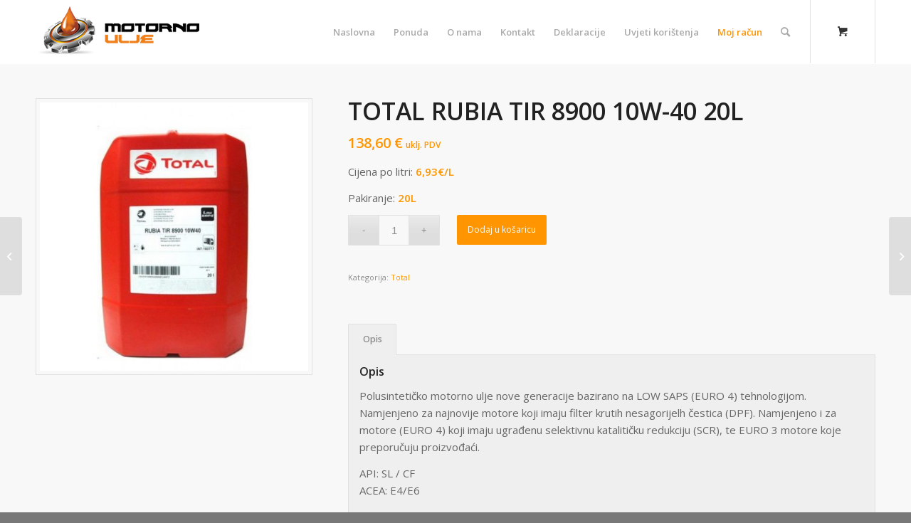

--- FILE ---
content_type: text/html; charset=UTF-8
request_url: http://motorna-ulja.hr/proizvod/total-rubia-tir-8900-10w-40-20l/
body_size: 14424
content:
<!DOCTYPE html>
<html lang="hr" class="html_stretched responsive av-preloader-disabled  html_header_top html_logo_left html_main_nav_header html_menu_right html_slim html_header_sticky html_header_shrinking_disabled html_mobile_menu_tablet html_header_searchicon html_content_align_center html_header_unstick_top html_header_stretch_disabled html_minimal_header html_av-submenu-hidden html_av-submenu-display-click html_av-overlay-side html_av-overlay-side-classic html_av-submenu-noclone html_entry_id_1586 html_cart_at_menu av-cookies-no-cookie-consent av-no-preview av-default-lightbox html_text_menu_active av-mobile-menu-switch-default">
<head>
<meta charset="UTF-8" />
<meta name="robots" content="index, follow" />


<!-- mobile setting -->
<meta name="viewport" content="width=device-width, initial-scale=1">

<!-- Scripts/CSS and wp_head hook -->
<title>TOTAL RUBIA TIR 8900 10W-40 20L &#8211; Motorna ulja</title>
<meta name='robots' content='max-image-preview:large' />
<style type="text/css">@font-face { font-family: 'star'; src: url('http://motorna-ulja.hr/wp-content/plugins/woocommerce/assets/fonts/star.eot'); src: url('http://motorna-ulja.hr/wp-content/plugins/woocommerce/assets/fonts/star.eot?#iefix') format('embedded-opentype'), 	  url('http://motorna-ulja.hr/wp-content/plugins/woocommerce/assets/fonts/star.woff') format('woff'), 	  url('http://motorna-ulja.hr/wp-content/plugins/woocommerce/assets/fonts/star.ttf') format('truetype'), 	  url('http://motorna-ulja.hr/wp-content/plugins/woocommerce/assets/fonts/star.svg#star') format('svg'); font-weight: normal; font-style: normal;  } @font-face { font-family: 'WooCommerce'; src: url('http://motorna-ulja.hr/wp-content/plugins/woocommerce/assets/fonts/WooCommerce.eot'); src: url('http://motorna-ulja.hr/wp-content/plugins/woocommerce/assets/fonts/WooCommerce.eot?#iefix') format('embedded-opentype'), 	  url('http://motorna-ulja.hr/wp-content/plugins/woocommerce/assets/fonts/WooCommerce.woff') format('woff'), 	  url('http://motorna-ulja.hr/wp-content/plugins/woocommerce/assets/fonts/WooCommerce.ttf') format('truetype'), 	  url('http://motorna-ulja.hr/wp-content/plugins/woocommerce/assets/fonts/WooCommerce.svg#WooCommerce') format('svg'); font-weight: normal; font-style: normal;  } </style><link rel='dns-prefetch' href='//s.w.org' />
<link rel="alternate" type="application/rss+xml" title="Motorna ulja &raquo; Kanal" href="http://motorna-ulja.hr/feed/" />
<link rel="alternate" type="application/rss+xml" title="Motorna ulja &raquo; Kanal komentara" href="http://motorna-ulja.hr/comments/feed/" />

<!-- google webfont font replacement -->

			<script type='text/javascript'>

				(function() {

					/*	check if webfonts are disabled by user setting via cookie - or user must opt in.	*/
					var html = document.getElementsByTagName('html')[0];
					var cookie_check = html.className.indexOf('av-cookies-needs-opt-in') >= 0 || html.className.indexOf('av-cookies-can-opt-out') >= 0;
					var allow_continue = true;
					var silent_accept_cookie = html.className.indexOf('av-cookies-user-silent-accept') >= 0;

					if( cookie_check && ! silent_accept_cookie )
					{
						if( ! document.cookie.match(/aviaCookieConsent/) || html.className.indexOf('av-cookies-session-refused') >= 0 )
						{
							allow_continue = false;
						}
						else
						{
							if( ! document.cookie.match(/aviaPrivacyRefuseCookiesHideBar/) )
							{
								allow_continue = false;
							}
							else if( ! document.cookie.match(/aviaPrivacyEssentialCookiesEnabled/) )
							{
								allow_continue = false;
							}
							else if( document.cookie.match(/aviaPrivacyGoogleWebfontsDisabled/) )
							{
								allow_continue = false;
							}
						}
					}

					if( allow_continue )
					{
						var f = document.createElement('link');

						f.type 	= 'text/css';
						f.rel 	= 'stylesheet';
						f.href 	= '//fonts.googleapis.com/css?family=Open+Sans:400,600&display=auto';
						f.id 	= 'avia-google-webfont';

						document.getElementsByTagName('head')[0].appendChild(f);
					}
				})();

			</script>
			<script type="text/javascript">
window._wpemojiSettings = {"baseUrl":"https:\/\/s.w.org\/images\/core\/emoji\/14.0.0\/72x72\/","ext":".png","svgUrl":"https:\/\/s.w.org\/images\/core\/emoji\/14.0.0\/svg\/","svgExt":".svg","source":{"concatemoji":"http:\/\/motorna-ulja.hr\/wp-includes\/js\/wp-emoji-release.min.js?ver=6.0.11"}};
/*! This file is auto-generated */
!function(e,a,t){var n,r,o,i=a.createElement("canvas"),p=i.getContext&&i.getContext("2d");function s(e,t){var a=String.fromCharCode,e=(p.clearRect(0,0,i.width,i.height),p.fillText(a.apply(this,e),0,0),i.toDataURL());return p.clearRect(0,0,i.width,i.height),p.fillText(a.apply(this,t),0,0),e===i.toDataURL()}function c(e){var t=a.createElement("script");t.src=e,t.defer=t.type="text/javascript",a.getElementsByTagName("head")[0].appendChild(t)}for(o=Array("flag","emoji"),t.supports={everything:!0,everythingExceptFlag:!0},r=0;r<o.length;r++)t.supports[o[r]]=function(e){if(!p||!p.fillText)return!1;switch(p.textBaseline="top",p.font="600 32px Arial",e){case"flag":return s([127987,65039,8205,9895,65039],[127987,65039,8203,9895,65039])?!1:!s([55356,56826,55356,56819],[55356,56826,8203,55356,56819])&&!s([55356,57332,56128,56423,56128,56418,56128,56421,56128,56430,56128,56423,56128,56447],[55356,57332,8203,56128,56423,8203,56128,56418,8203,56128,56421,8203,56128,56430,8203,56128,56423,8203,56128,56447]);case"emoji":return!s([129777,127995,8205,129778,127999],[129777,127995,8203,129778,127999])}return!1}(o[r]),t.supports.everything=t.supports.everything&&t.supports[o[r]],"flag"!==o[r]&&(t.supports.everythingExceptFlag=t.supports.everythingExceptFlag&&t.supports[o[r]]);t.supports.everythingExceptFlag=t.supports.everythingExceptFlag&&!t.supports.flag,t.DOMReady=!1,t.readyCallback=function(){t.DOMReady=!0},t.supports.everything||(n=function(){t.readyCallback()},a.addEventListener?(a.addEventListener("DOMContentLoaded",n,!1),e.addEventListener("load",n,!1)):(e.attachEvent("onload",n),a.attachEvent("onreadystatechange",function(){"complete"===a.readyState&&t.readyCallback()})),(e=t.source||{}).concatemoji?c(e.concatemoji):e.wpemoji&&e.twemoji&&(c(e.twemoji),c(e.wpemoji)))}(window,document,window._wpemojiSettings);
</script>
<style type="text/css">
img.wp-smiley,
img.emoji {
	display: inline !important;
	border: none !important;
	box-shadow: none !important;
	height: 1em !important;
	width: 1em !important;
	margin: 0 0.07em !important;
	vertical-align: -0.1em !important;
	background: none !important;
	padding: 0 !important;
}
</style>
	<link rel='stylesheet' id='avia-woocommerce-css-css'  href='http://motorna-ulja.hr/wp-content/themes/enfold/config-woocommerce/woocommerce-mod.css?ver=6.0.11' type='text/css' media='all' />
<link rel='stylesheet' id='avia-grid-css'  href='http://motorna-ulja.hr/wp-content/themes/enfold/css/grid.css?ver=5.1.2' type='text/css' media='all' />
<link rel='stylesheet' id='avia-base-css'  href='http://motorna-ulja.hr/wp-content/themes/enfold/css/base.css?ver=5.1.2' type='text/css' media='all' />
<link rel='stylesheet' id='avia-layout-css'  href='http://motorna-ulja.hr/wp-content/themes/enfold/css/layout.css?ver=5.1.2' type='text/css' media='all' />
<link rel='stylesheet' id='avia-module-audioplayer-css'  href='http://motorna-ulja.hr/wp-content/themes/enfold/config-templatebuilder/avia-shortcodes/audio-player/audio-player.css?ver=6.0.11' type='text/css' media='all' />
<link rel='stylesheet' id='avia-module-blog-css'  href='http://motorna-ulja.hr/wp-content/themes/enfold/config-templatebuilder/avia-shortcodes/blog/blog.css?ver=6.0.11' type='text/css' media='all' />
<link rel='stylesheet' id='avia-module-postslider-css'  href='http://motorna-ulja.hr/wp-content/themes/enfold/config-templatebuilder/avia-shortcodes/postslider/postslider.css?ver=6.0.11' type='text/css' media='all' />
<link rel='stylesheet' id='avia-module-button-css'  href='http://motorna-ulja.hr/wp-content/themes/enfold/config-templatebuilder/avia-shortcodes/buttons/buttons.css?ver=6.0.11' type='text/css' media='all' />
<link rel='stylesheet' id='avia-module-buttonrow-css'  href='http://motorna-ulja.hr/wp-content/themes/enfold/config-templatebuilder/avia-shortcodes/buttonrow/buttonrow.css?ver=6.0.11' type='text/css' media='all' />
<link rel='stylesheet' id='avia-module-button-fullwidth-css'  href='http://motorna-ulja.hr/wp-content/themes/enfold/config-templatebuilder/avia-shortcodes/buttons_fullwidth/buttons_fullwidth.css?ver=6.0.11' type='text/css' media='all' />
<link rel='stylesheet' id='avia-module-catalogue-css'  href='http://motorna-ulja.hr/wp-content/themes/enfold/config-templatebuilder/avia-shortcodes/catalogue/catalogue.css?ver=6.0.11' type='text/css' media='all' />
<link rel='stylesheet' id='avia-module-comments-css'  href='http://motorna-ulja.hr/wp-content/themes/enfold/config-templatebuilder/avia-shortcodes/comments/comments.css?ver=6.0.11' type='text/css' media='all' />
<link rel='stylesheet' id='avia-module-contact-css'  href='http://motorna-ulja.hr/wp-content/themes/enfold/config-templatebuilder/avia-shortcodes/contact/contact.css?ver=6.0.11' type='text/css' media='all' />
<link rel='stylesheet' id='avia-module-slideshow-css'  href='http://motorna-ulja.hr/wp-content/themes/enfold/config-templatebuilder/avia-shortcodes/slideshow/slideshow.css?ver=6.0.11' type='text/css' media='all' />
<link rel='stylesheet' id='avia-module-slideshow-contentpartner-css'  href='http://motorna-ulja.hr/wp-content/themes/enfold/config-templatebuilder/avia-shortcodes/contentslider/contentslider.css?ver=6.0.11' type='text/css' media='all' />
<link rel='stylesheet' id='avia-module-countdown-css'  href='http://motorna-ulja.hr/wp-content/themes/enfold/config-templatebuilder/avia-shortcodes/countdown/countdown.css?ver=6.0.11' type='text/css' media='all' />
<link rel='stylesheet' id='avia-module-gallery-css'  href='http://motorna-ulja.hr/wp-content/themes/enfold/config-templatebuilder/avia-shortcodes/gallery/gallery.css?ver=6.0.11' type='text/css' media='all' />
<link rel='stylesheet' id='avia-module-gallery-hor-css'  href='http://motorna-ulja.hr/wp-content/themes/enfold/config-templatebuilder/avia-shortcodes/gallery_horizontal/gallery_horizontal.css?ver=6.0.11' type='text/css' media='all' />
<link rel='stylesheet' id='avia-module-maps-css'  href='http://motorna-ulja.hr/wp-content/themes/enfold/config-templatebuilder/avia-shortcodes/google_maps/google_maps.css?ver=6.0.11' type='text/css' media='all' />
<link rel='stylesheet' id='avia-module-gridrow-css'  href='http://motorna-ulja.hr/wp-content/themes/enfold/config-templatebuilder/avia-shortcodes/grid_row/grid_row.css?ver=6.0.11' type='text/css' media='all' />
<link rel='stylesheet' id='avia-module-heading-css'  href='http://motorna-ulja.hr/wp-content/themes/enfold/config-templatebuilder/avia-shortcodes/heading/heading.css?ver=6.0.11' type='text/css' media='all' />
<link rel='stylesheet' id='avia-module-rotator-css'  href='http://motorna-ulja.hr/wp-content/themes/enfold/config-templatebuilder/avia-shortcodes/headline_rotator/headline_rotator.css?ver=6.0.11' type='text/css' media='all' />
<link rel='stylesheet' id='avia-module-hr-css'  href='http://motorna-ulja.hr/wp-content/themes/enfold/config-templatebuilder/avia-shortcodes/hr/hr.css?ver=6.0.11' type='text/css' media='all' />
<link rel='stylesheet' id='avia-module-icon-css'  href='http://motorna-ulja.hr/wp-content/themes/enfold/config-templatebuilder/avia-shortcodes/icon/icon.css?ver=6.0.11' type='text/css' media='all' />
<link rel='stylesheet' id='avia-module-icon-circles-css'  href='http://motorna-ulja.hr/wp-content/themes/enfold/config-templatebuilder/avia-shortcodes/icon_circles/icon_circles.css?ver=6.0.11' type='text/css' media='all' />
<link rel='stylesheet' id='avia-module-iconbox-css'  href='http://motorna-ulja.hr/wp-content/themes/enfold/config-templatebuilder/avia-shortcodes/iconbox/iconbox.css?ver=6.0.11' type='text/css' media='all' />
<link rel='stylesheet' id='avia-module-icongrid-css'  href='http://motorna-ulja.hr/wp-content/themes/enfold/config-templatebuilder/avia-shortcodes/icongrid/icongrid.css?ver=6.0.11' type='text/css' media='all' />
<link rel='stylesheet' id='avia-module-iconlist-css'  href='http://motorna-ulja.hr/wp-content/themes/enfold/config-templatebuilder/avia-shortcodes/iconlist/iconlist.css?ver=6.0.11' type='text/css' media='all' />
<link rel='stylesheet' id='avia-module-image-css'  href='http://motorna-ulja.hr/wp-content/themes/enfold/config-templatebuilder/avia-shortcodes/image/image.css?ver=6.0.11' type='text/css' media='all' />
<link rel='stylesheet' id='avia-module-hotspot-css'  href='http://motorna-ulja.hr/wp-content/themes/enfold/config-templatebuilder/avia-shortcodes/image_hotspots/image_hotspots.css?ver=6.0.11' type='text/css' media='all' />
<link rel='stylesheet' id='avia-module-magazine-css'  href='http://motorna-ulja.hr/wp-content/themes/enfold/config-templatebuilder/avia-shortcodes/magazine/magazine.css?ver=6.0.11' type='text/css' media='all' />
<link rel='stylesheet' id='avia-module-masonry-css'  href='http://motorna-ulja.hr/wp-content/themes/enfold/config-templatebuilder/avia-shortcodes/masonry_entries/masonry_entries.css?ver=6.0.11' type='text/css' media='all' />
<link rel='stylesheet' id='avia-siteloader-css'  href='http://motorna-ulja.hr/wp-content/themes/enfold/css/avia-snippet-site-preloader.css?ver=6.0.11' type='text/css' media='all' />
<link rel='stylesheet' id='avia-module-menu-css'  href='http://motorna-ulja.hr/wp-content/themes/enfold/config-templatebuilder/avia-shortcodes/menu/menu.css?ver=6.0.11' type='text/css' media='all' />
<link rel='stylesheet' id='avia-module-notification-css'  href='http://motorna-ulja.hr/wp-content/themes/enfold/config-templatebuilder/avia-shortcodes/notification/notification.css?ver=6.0.11' type='text/css' media='all' />
<link rel='stylesheet' id='avia-module-numbers-css'  href='http://motorna-ulja.hr/wp-content/themes/enfold/config-templatebuilder/avia-shortcodes/numbers/numbers.css?ver=6.0.11' type='text/css' media='all' />
<link rel='stylesheet' id='avia-module-portfolio-css'  href='http://motorna-ulja.hr/wp-content/themes/enfold/config-templatebuilder/avia-shortcodes/portfolio/portfolio.css?ver=6.0.11' type='text/css' media='all' />
<link rel='stylesheet' id='avia-module-post-metadata-css'  href='http://motorna-ulja.hr/wp-content/themes/enfold/config-templatebuilder/avia-shortcodes/post_metadata/post_metadata.css?ver=6.0.11' type='text/css' media='all' />
<link rel='stylesheet' id='avia-module-progress-bar-css'  href='http://motorna-ulja.hr/wp-content/themes/enfold/config-templatebuilder/avia-shortcodes/progressbar/progressbar.css?ver=6.0.11' type='text/css' media='all' />
<link rel='stylesheet' id='avia-module-promobox-css'  href='http://motorna-ulja.hr/wp-content/themes/enfold/config-templatebuilder/avia-shortcodes/promobox/promobox.css?ver=6.0.11' type='text/css' media='all' />
<link rel='stylesheet' id='avia-sc-search-css'  href='http://motorna-ulja.hr/wp-content/themes/enfold/config-templatebuilder/avia-shortcodes/search/search.css?ver=6.0.11' type='text/css' media='all' />
<link rel='stylesheet' id='avia-module-slideshow-accordion-css'  href='http://motorna-ulja.hr/wp-content/themes/enfold/config-templatebuilder/avia-shortcodes/slideshow_accordion/slideshow_accordion.css?ver=6.0.11' type='text/css' media='all' />
<link rel='stylesheet' id='avia-module-slideshow-feature-image-css'  href='http://motorna-ulja.hr/wp-content/themes/enfold/config-templatebuilder/avia-shortcodes/slideshow_feature_image/slideshow_feature_image.css?ver=6.0.11' type='text/css' media='all' />
<link rel='stylesheet' id='avia-module-slideshow-fullsize-css'  href='http://motorna-ulja.hr/wp-content/themes/enfold/config-templatebuilder/avia-shortcodes/slideshow_fullsize/slideshow_fullsize.css?ver=6.0.11' type='text/css' media='all' />
<link rel='stylesheet' id='avia-module-slideshow-fullscreen-css'  href='http://motorna-ulja.hr/wp-content/themes/enfold/config-templatebuilder/avia-shortcodes/slideshow_fullscreen/slideshow_fullscreen.css?ver=6.0.11' type='text/css' media='all' />
<link rel='stylesheet' id='avia-module-slideshow-ls-css'  href='http://motorna-ulja.hr/wp-content/themes/enfold/config-templatebuilder/avia-shortcodes/slideshow_layerslider/slideshow_layerslider.css?ver=6.0.11' type='text/css' media='all' />
<link rel='stylesheet' id='avia-module-social-css'  href='http://motorna-ulja.hr/wp-content/themes/enfold/config-templatebuilder/avia-shortcodes/social_share/social_share.css?ver=6.0.11' type='text/css' media='all' />
<link rel='stylesheet' id='avia-module-tabsection-css'  href='http://motorna-ulja.hr/wp-content/themes/enfold/config-templatebuilder/avia-shortcodes/tab_section/tab_section.css?ver=6.0.11' type='text/css' media='all' />
<link rel='stylesheet' id='avia-module-table-css'  href='http://motorna-ulja.hr/wp-content/themes/enfold/config-templatebuilder/avia-shortcodes/table/table.css?ver=6.0.11' type='text/css' media='all' />
<link rel='stylesheet' id='avia-module-tabs-css'  href='http://motorna-ulja.hr/wp-content/themes/enfold/config-templatebuilder/avia-shortcodes/tabs/tabs.css?ver=6.0.11' type='text/css' media='all' />
<link rel='stylesheet' id='avia-module-team-css'  href='http://motorna-ulja.hr/wp-content/themes/enfold/config-templatebuilder/avia-shortcodes/team/team.css?ver=6.0.11' type='text/css' media='all' />
<link rel='stylesheet' id='avia-module-testimonials-css'  href='http://motorna-ulja.hr/wp-content/themes/enfold/config-templatebuilder/avia-shortcodes/testimonials/testimonials.css?ver=6.0.11' type='text/css' media='all' />
<link rel='stylesheet' id='avia-module-timeline-css'  href='http://motorna-ulja.hr/wp-content/themes/enfold/config-templatebuilder/avia-shortcodes/timeline/timeline.css?ver=6.0.11' type='text/css' media='all' />
<link rel='stylesheet' id='avia-module-toggles-css'  href='http://motorna-ulja.hr/wp-content/themes/enfold/config-templatebuilder/avia-shortcodes/toggles/toggles.css?ver=6.0.11' type='text/css' media='all' />
<link rel='stylesheet' id='avia-module-video-css'  href='http://motorna-ulja.hr/wp-content/themes/enfold/config-templatebuilder/avia-shortcodes/video/video.css?ver=6.0.11' type='text/css' media='all' />
<link rel='stylesheet' id='wp-block-library-css'  href='http://motorna-ulja.hr/wp-includes/css/dist/block-library/style.min.css?ver=6.0.11' type='text/css' media='all' />
<link rel='stylesheet' id='wc-blocks-vendors-style-css'  href='http://motorna-ulja.hr/wp-content/plugins/woocommerce/packages/woocommerce-blocks/build/wc-blocks-vendors-style.css?ver=8.5.2' type='text/css' media='all' />
<link rel='stylesheet' id='wc-blocks-style-css'  href='http://motorna-ulja.hr/wp-content/plugins/woocommerce/packages/woocommerce-blocks/build/wc-blocks-style.css?ver=8.5.2' type='text/css' media='all' />
<style id='global-styles-inline-css' type='text/css'>
body{--wp--preset--color--black: #000000;--wp--preset--color--cyan-bluish-gray: #abb8c3;--wp--preset--color--white: #ffffff;--wp--preset--color--pale-pink: #f78da7;--wp--preset--color--vivid-red: #cf2e2e;--wp--preset--color--luminous-vivid-orange: #ff6900;--wp--preset--color--luminous-vivid-amber: #fcb900;--wp--preset--color--light-green-cyan: #7bdcb5;--wp--preset--color--vivid-green-cyan: #00d084;--wp--preset--color--pale-cyan-blue: #8ed1fc;--wp--preset--color--vivid-cyan-blue: #0693e3;--wp--preset--color--vivid-purple: #9b51e0;--wp--preset--color--metallic-red: #b02b2c;--wp--preset--color--maximum-yellow-red: #edae44;--wp--preset--color--yellow-sun: #eeee22;--wp--preset--color--palm-leaf: #83a846;--wp--preset--color--aero: #7bb0e7;--wp--preset--color--old-lavender: #745f7e;--wp--preset--color--steel-teal: #5f8789;--wp--preset--color--raspberry-pink: #d65799;--wp--preset--color--medium-turquoise: #4ecac2;--wp--preset--gradient--vivid-cyan-blue-to-vivid-purple: linear-gradient(135deg,rgba(6,147,227,1) 0%,rgb(155,81,224) 100%);--wp--preset--gradient--light-green-cyan-to-vivid-green-cyan: linear-gradient(135deg,rgb(122,220,180) 0%,rgb(0,208,130) 100%);--wp--preset--gradient--luminous-vivid-amber-to-luminous-vivid-orange: linear-gradient(135deg,rgba(252,185,0,1) 0%,rgba(255,105,0,1) 100%);--wp--preset--gradient--luminous-vivid-orange-to-vivid-red: linear-gradient(135deg,rgba(255,105,0,1) 0%,rgb(207,46,46) 100%);--wp--preset--gradient--very-light-gray-to-cyan-bluish-gray: linear-gradient(135deg,rgb(238,238,238) 0%,rgb(169,184,195) 100%);--wp--preset--gradient--cool-to-warm-spectrum: linear-gradient(135deg,rgb(74,234,220) 0%,rgb(151,120,209) 20%,rgb(207,42,186) 40%,rgb(238,44,130) 60%,rgb(251,105,98) 80%,rgb(254,248,76) 100%);--wp--preset--gradient--blush-light-purple: linear-gradient(135deg,rgb(255,206,236) 0%,rgb(152,150,240) 100%);--wp--preset--gradient--blush-bordeaux: linear-gradient(135deg,rgb(254,205,165) 0%,rgb(254,45,45) 50%,rgb(107,0,62) 100%);--wp--preset--gradient--luminous-dusk: linear-gradient(135deg,rgb(255,203,112) 0%,rgb(199,81,192) 50%,rgb(65,88,208) 100%);--wp--preset--gradient--pale-ocean: linear-gradient(135deg,rgb(255,245,203) 0%,rgb(182,227,212) 50%,rgb(51,167,181) 100%);--wp--preset--gradient--electric-grass: linear-gradient(135deg,rgb(202,248,128) 0%,rgb(113,206,126) 100%);--wp--preset--gradient--midnight: linear-gradient(135deg,rgb(2,3,129) 0%,rgb(40,116,252) 100%);--wp--preset--duotone--dark-grayscale: url('#wp-duotone-dark-grayscale');--wp--preset--duotone--grayscale: url('#wp-duotone-grayscale');--wp--preset--duotone--purple-yellow: url('#wp-duotone-purple-yellow');--wp--preset--duotone--blue-red: url('#wp-duotone-blue-red');--wp--preset--duotone--midnight: url('#wp-duotone-midnight');--wp--preset--duotone--magenta-yellow: url('#wp-duotone-magenta-yellow');--wp--preset--duotone--purple-green: url('#wp-duotone-purple-green');--wp--preset--duotone--blue-orange: url('#wp-duotone-blue-orange');--wp--preset--font-size--small: 1rem;--wp--preset--font-size--medium: 1.125rem;--wp--preset--font-size--large: 1.75rem;--wp--preset--font-size--x-large: clamp(1.75rem, 3vw, 2.25rem);}body { margin: 0; }.wp-site-blocks > .alignleft { float: left; margin-right: 2em; }.wp-site-blocks > .alignright { float: right; margin-left: 2em; }.wp-site-blocks > .aligncenter { justify-content: center; margin-left: auto; margin-right: auto; }.has-black-color{color: var(--wp--preset--color--black) !important;}.has-cyan-bluish-gray-color{color: var(--wp--preset--color--cyan-bluish-gray) !important;}.has-white-color{color: var(--wp--preset--color--white) !important;}.has-pale-pink-color{color: var(--wp--preset--color--pale-pink) !important;}.has-vivid-red-color{color: var(--wp--preset--color--vivid-red) !important;}.has-luminous-vivid-orange-color{color: var(--wp--preset--color--luminous-vivid-orange) !important;}.has-luminous-vivid-amber-color{color: var(--wp--preset--color--luminous-vivid-amber) !important;}.has-light-green-cyan-color{color: var(--wp--preset--color--light-green-cyan) !important;}.has-vivid-green-cyan-color{color: var(--wp--preset--color--vivid-green-cyan) !important;}.has-pale-cyan-blue-color{color: var(--wp--preset--color--pale-cyan-blue) !important;}.has-vivid-cyan-blue-color{color: var(--wp--preset--color--vivid-cyan-blue) !important;}.has-vivid-purple-color{color: var(--wp--preset--color--vivid-purple) !important;}.has-metallic-red-color{color: var(--wp--preset--color--metallic-red) !important;}.has-maximum-yellow-red-color{color: var(--wp--preset--color--maximum-yellow-red) !important;}.has-yellow-sun-color{color: var(--wp--preset--color--yellow-sun) !important;}.has-palm-leaf-color{color: var(--wp--preset--color--palm-leaf) !important;}.has-aero-color{color: var(--wp--preset--color--aero) !important;}.has-old-lavender-color{color: var(--wp--preset--color--old-lavender) !important;}.has-steel-teal-color{color: var(--wp--preset--color--steel-teal) !important;}.has-raspberry-pink-color{color: var(--wp--preset--color--raspberry-pink) !important;}.has-medium-turquoise-color{color: var(--wp--preset--color--medium-turquoise) !important;}.has-black-background-color{background-color: var(--wp--preset--color--black) !important;}.has-cyan-bluish-gray-background-color{background-color: var(--wp--preset--color--cyan-bluish-gray) !important;}.has-white-background-color{background-color: var(--wp--preset--color--white) !important;}.has-pale-pink-background-color{background-color: var(--wp--preset--color--pale-pink) !important;}.has-vivid-red-background-color{background-color: var(--wp--preset--color--vivid-red) !important;}.has-luminous-vivid-orange-background-color{background-color: var(--wp--preset--color--luminous-vivid-orange) !important;}.has-luminous-vivid-amber-background-color{background-color: var(--wp--preset--color--luminous-vivid-amber) !important;}.has-light-green-cyan-background-color{background-color: var(--wp--preset--color--light-green-cyan) !important;}.has-vivid-green-cyan-background-color{background-color: var(--wp--preset--color--vivid-green-cyan) !important;}.has-pale-cyan-blue-background-color{background-color: var(--wp--preset--color--pale-cyan-blue) !important;}.has-vivid-cyan-blue-background-color{background-color: var(--wp--preset--color--vivid-cyan-blue) !important;}.has-vivid-purple-background-color{background-color: var(--wp--preset--color--vivid-purple) !important;}.has-metallic-red-background-color{background-color: var(--wp--preset--color--metallic-red) !important;}.has-maximum-yellow-red-background-color{background-color: var(--wp--preset--color--maximum-yellow-red) !important;}.has-yellow-sun-background-color{background-color: var(--wp--preset--color--yellow-sun) !important;}.has-palm-leaf-background-color{background-color: var(--wp--preset--color--palm-leaf) !important;}.has-aero-background-color{background-color: var(--wp--preset--color--aero) !important;}.has-old-lavender-background-color{background-color: var(--wp--preset--color--old-lavender) !important;}.has-steel-teal-background-color{background-color: var(--wp--preset--color--steel-teal) !important;}.has-raspberry-pink-background-color{background-color: var(--wp--preset--color--raspberry-pink) !important;}.has-medium-turquoise-background-color{background-color: var(--wp--preset--color--medium-turquoise) !important;}.has-black-border-color{border-color: var(--wp--preset--color--black) !important;}.has-cyan-bluish-gray-border-color{border-color: var(--wp--preset--color--cyan-bluish-gray) !important;}.has-white-border-color{border-color: var(--wp--preset--color--white) !important;}.has-pale-pink-border-color{border-color: var(--wp--preset--color--pale-pink) !important;}.has-vivid-red-border-color{border-color: var(--wp--preset--color--vivid-red) !important;}.has-luminous-vivid-orange-border-color{border-color: var(--wp--preset--color--luminous-vivid-orange) !important;}.has-luminous-vivid-amber-border-color{border-color: var(--wp--preset--color--luminous-vivid-amber) !important;}.has-light-green-cyan-border-color{border-color: var(--wp--preset--color--light-green-cyan) !important;}.has-vivid-green-cyan-border-color{border-color: var(--wp--preset--color--vivid-green-cyan) !important;}.has-pale-cyan-blue-border-color{border-color: var(--wp--preset--color--pale-cyan-blue) !important;}.has-vivid-cyan-blue-border-color{border-color: var(--wp--preset--color--vivid-cyan-blue) !important;}.has-vivid-purple-border-color{border-color: var(--wp--preset--color--vivid-purple) !important;}.has-metallic-red-border-color{border-color: var(--wp--preset--color--metallic-red) !important;}.has-maximum-yellow-red-border-color{border-color: var(--wp--preset--color--maximum-yellow-red) !important;}.has-yellow-sun-border-color{border-color: var(--wp--preset--color--yellow-sun) !important;}.has-palm-leaf-border-color{border-color: var(--wp--preset--color--palm-leaf) !important;}.has-aero-border-color{border-color: var(--wp--preset--color--aero) !important;}.has-old-lavender-border-color{border-color: var(--wp--preset--color--old-lavender) !important;}.has-steel-teal-border-color{border-color: var(--wp--preset--color--steel-teal) !important;}.has-raspberry-pink-border-color{border-color: var(--wp--preset--color--raspberry-pink) !important;}.has-medium-turquoise-border-color{border-color: var(--wp--preset--color--medium-turquoise) !important;}.has-vivid-cyan-blue-to-vivid-purple-gradient-background{background: var(--wp--preset--gradient--vivid-cyan-blue-to-vivid-purple) !important;}.has-light-green-cyan-to-vivid-green-cyan-gradient-background{background: var(--wp--preset--gradient--light-green-cyan-to-vivid-green-cyan) !important;}.has-luminous-vivid-amber-to-luminous-vivid-orange-gradient-background{background: var(--wp--preset--gradient--luminous-vivid-amber-to-luminous-vivid-orange) !important;}.has-luminous-vivid-orange-to-vivid-red-gradient-background{background: var(--wp--preset--gradient--luminous-vivid-orange-to-vivid-red) !important;}.has-very-light-gray-to-cyan-bluish-gray-gradient-background{background: var(--wp--preset--gradient--very-light-gray-to-cyan-bluish-gray) !important;}.has-cool-to-warm-spectrum-gradient-background{background: var(--wp--preset--gradient--cool-to-warm-spectrum) !important;}.has-blush-light-purple-gradient-background{background: var(--wp--preset--gradient--blush-light-purple) !important;}.has-blush-bordeaux-gradient-background{background: var(--wp--preset--gradient--blush-bordeaux) !important;}.has-luminous-dusk-gradient-background{background: var(--wp--preset--gradient--luminous-dusk) !important;}.has-pale-ocean-gradient-background{background: var(--wp--preset--gradient--pale-ocean) !important;}.has-electric-grass-gradient-background{background: var(--wp--preset--gradient--electric-grass) !important;}.has-midnight-gradient-background{background: var(--wp--preset--gradient--midnight) !important;}.has-small-font-size{font-size: var(--wp--preset--font-size--small) !important;}.has-medium-font-size{font-size: var(--wp--preset--font-size--medium) !important;}.has-large-font-size{font-size: var(--wp--preset--font-size--large) !important;}.has-x-large-font-size{font-size: var(--wp--preset--font-size--x-large) !important;}
</style>
<style id='woocommerce-inline-inline-css' type='text/css'>
.woocommerce form .form-row .required { visibility: visible; }
</style>
<link rel='stylesheet' id='avia-scs-css'  href='http://motorna-ulja.hr/wp-content/themes/enfold/css/shortcodes.css?ver=5.1.2' type='text/css' media='all' />
<link rel='stylesheet' id='avia-popup-css-css'  href='http://motorna-ulja.hr/wp-content/themes/enfold/js/aviapopup/magnific-popup.css?ver=5.1.2' type='text/css' media='screen' />
<link rel='stylesheet' id='avia-lightbox-css'  href='http://motorna-ulja.hr/wp-content/themes/enfold/css/avia-snippet-lightbox.css?ver=5.1.2' type='text/css' media='screen' />
<link rel='stylesheet' id='avia-widget-css-css'  href='http://motorna-ulja.hr/wp-content/themes/enfold/css/avia-snippet-widget.css?ver=5.1.2' type='text/css' media='screen' />
<link rel='stylesheet' id='avia-dynamic-css'  href='http://motorna-ulja.hr/wp-content/uploads/dynamic_avia/enfold.css?ver=65c3cfd6229e6' type='text/css' media='all' />
<link rel='stylesheet' id='avia-custom-css'  href='http://motorna-ulja.hr/wp-content/themes/enfold/css/custom.css?ver=5.1.2' type='text/css' media='all' />
<script type='text/javascript' src='http://motorna-ulja.hr/wp-includes/js/jquery/jquery.min.js?ver=3.6.0' id='jquery-core-js'></script>
<script type='text/javascript' src='http://motorna-ulja.hr/wp-includes/js/jquery/jquery-migrate.min.js?ver=3.3.2' id='jquery-migrate-js'></script>
<script type='text/javascript' src='http://motorna-ulja.hr/wp-content/plugins/woocommerce-mx-r1/includes/js/oib-form.js?ver=6.0.11' id='mx_oib_checkout_script-js'></script>
<script type='text/javascript' src='http://motorna-ulja.hr/wp-content/themes/enfold/js/avia-compat.js?ver=5.1.2' id='avia-compat-js'></script>
<link rel="https://api.w.org/" href="http://motorna-ulja.hr/wp-json/" /><link rel="alternate" type="application/json" href="http://motorna-ulja.hr/wp-json/wp/v2/product/1586" /><link rel="EditURI" type="application/rsd+xml" title="RSD" href="http://motorna-ulja.hr/xmlrpc.php?rsd" />
<link rel="wlwmanifest" type="application/wlwmanifest+xml" href="http://motorna-ulja.hr/wp-includes/wlwmanifest.xml" /> 
<meta name="generator" content="WordPress 6.0.11" />
<meta name="generator" content="WooCommerce 7.0.1" />
<link rel="canonical" href="http://motorna-ulja.hr/proizvod/total-rubia-tir-8900-10w-40-20l/" />
<link rel='shortlink' href='http://motorna-ulja.hr/?p=1586' />
<link rel="alternate" type="application/json+oembed" href="http://motorna-ulja.hr/wp-json/oembed/1.0/embed?url=http%3A%2F%2Fmotorna-ulja.hr%2Fproizvod%2Ftotal-rubia-tir-8900-10w-40-20l%2F" />
<link rel="alternate" type="text/xml+oembed" href="http://motorna-ulja.hr/wp-json/oembed/1.0/embed?url=http%3A%2F%2Fmotorna-ulja.hr%2Fproizvod%2Ftotal-rubia-tir-8900-10w-40-20l%2F&#038;format=xml" />
<script type="text/javascript">
(function(url){
	if(/(?:Chrome\/26\.0\.1410\.63 Safari\/537\.31|WordfenceTestMonBot)/.test(navigator.userAgent)){ return; }
	var addEvent = function(evt, handler) {
		if (window.addEventListener) {
			document.addEventListener(evt, handler, false);
		} else if (window.attachEvent) {
			document.attachEvent('on' + evt, handler);
		}
	};
	var removeEvent = function(evt, handler) {
		if (window.removeEventListener) {
			document.removeEventListener(evt, handler, false);
		} else if (window.detachEvent) {
			document.detachEvent('on' + evt, handler);
		}
	};
	var evts = 'contextmenu dblclick drag dragend dragenter dragleave dragover dragstart drop keydown keypress keyup mousedown mousemove mouseout mouseover mouseup mousewheel scroll'.split(' ');
	var logHuman = function() {
		if (window.wfLogHumanRan) { return; }
		window.wfLogHumanRan = true;
		var wfscr = document.createElement('script');
		wfscr.type = 'text/javascript';
		wfscr.async = true;
		wfscr.src = url + '&r=' + Math.random();
		(document.getElementsByTagName('head')[0]||document.getElementsByTagName('body')[0]).appendChild(wfscr);
		for (var i = 0; i < evts.length; i++) {
			removeEvent(evts[i], logHuman);
		}
	};
	for (var i = 0; i < evts.length; i++) {
		addEvent(evts[i], logHuman);
	}
})('//motorna-ulja.hr/?wordfence_lh=1&hid=106DC5A1C61FDC8AEC36F4ECB2F42BCF');
</script><link rel="profile" href="http://gmpg.org/xfn/11" />
<link rel="alternate" type="application/rss+xml" title="Motorna ulja RSS2 Feed" href="http://motorna-ulja.hr/feed/" />
<link rel="pingback" href="http://motorna-ulja.hr/xmlrpc.php" />
<!--[if lt IE 9]><script src="http://motorna-ulja.hr/wp-content/themes/enfold/js/html5shiv.js"></script><![endif]-->
<link rel="icon" href="http://motorna-ulja.hr/wp-content/uploads/2024/02/favicon.png" type="image/png">
	<noscript><style>.woocommerce-product-gallery{ opacity: 1 !important; }</style></noscript>
			<style type="text/css" id="wp-custom-css">
			.cat-item-52 {display:none;}		</style>
		<style type='text/css'>
@font-face {font-family: 'entypo-fontello'; font-weight: normal; font-style: normal; font-display: auto;
src: url('http://motorna-ulja.hr/wp-content/themes/enfold/config-templatebuilder/avia-template-builder/assets/fonts/entypo-fontello.woff2') format('woff2'),
url('http://motorna-ulja.hr/wp-content/themes/enfold/config-templatebuilder/avia-template-builder/assets/fonts/entypo-fontello.woff') format('woff'),
url('http://motorna-ulja.hr/wp-content/themes/enfold/config-templatebuilder/avia-template-builder/assets/fonts/entypo-fontello.ttf') format('truetype'),
url('http://motorna-ulja.hr/wp-content/themes/enfold/config-templatebuilder/avia-template-builder/assets/fonts/entypo-fontello.svg#entypo-fontello') format('svg'),
url('http://motorna-ulja.hr/wp-content/themes/enfold/config-templatebuilder/avia-template-builder/assets/fonts/entypo-fontello.eot'),
url('http://motorna-ulja.hr/wp-content/themes/enfold/config-templatebuilder/avia-template-builder/assets/fonts/entypo-fontello.eot?#iefix') format('embedded-opentype');
} #top .avia-font-entypo-fontello, body .avia-font-entypo-fontello, html body [data-av_iconfont='entypo-fontello']:before{ font-family: 'entypo-fontello'; }
</style>

<!--
Debugging Info for Theme support: 

Theme: Enfold
Version: 5.1.2
Installed: enfold
AviaFramework Version: 5.0
AviaBuilder Version: 4.8
aviaElementManager Version: 1.0.1
ML:128-PU:115-PLA:6
WP:6.0.11
Compress: CSS:disabled - JS:disabled
Updates: enabled - deprecated Envato API - register Envato Token
PLAu:5
-->
</head>

<body id="top" class="product-template-default single single-product postid-1586 stretched rtl_columns av-curtain-numeric open_sans  theme-enfold woocommerce woocommerce-page woocommerce-no-js avia-responsive-images-support avia-woocommerce-30" itemscope="itemscope" itemtype="https://schema.org/WebPage" >

	<svg xmlns="http://www.w3.org/2000/svg" viewBox="0 0 0 0" width="0" height="0" focusable="false" role="none" style="visibility: hidden; position: absolute; left: -9999px; overflow: hidden;" ><defs><filter id="wp-duotone-dark-grayscale"><feColorMatrix color-interpolation-filters="sRGB" type="matrix" values=" .299 .587 .114 0 0 .299 .587 .114 0 0 .299 .587 .114 0 0 .299 .587 .114 0 0 " /><feComponentTransfer color-interpolation-filters="sRGB" ><feFuncR type="table" tableValues="0 0.49803921568627" /><feFuncG type="table" tableValues="0 0.49803921568627" /><feFuncB type="table" tableValues="0 0.49803921568627" /><feFuncA type="table" tableValues="1 1" /></feComponentTransfer><feComposite in2="SourceGraphic" operator="in" /></filter></defs></svg><svg xmlns="http://www.w3.org/2000/svg" viewBox="0 0 0 0" width="0" height="0" focusable="false" role="none" style="visibility: hidden; position: absolute; left: -9999px; overflow: hidden;" ><defs><filter id="wp-duotone-grayscale"><feColorMatrix color-interpolation-filters="sRGB" type="matrix" values=" .299 .587 .114 0 0 .299 .587 .114 0 0 .299 .587 .114 0 0 .299 .587 .114 0 0 " /><feComponentTransfer color-interpolation-filters="sRGB" ><feFuncR type="table" tableValues="0 1" /><feFuncG type="table" tableValues="0 1" /><feFuncB type="table" tableValues="0 1" /><feFuncA type="table" tableValues="1 1" /></feComponentTransfer><feComposite in2="SourceGraphic" operator="in" /></filter></defs></svg><svg xmlns="http://www.w3.org/2000/svg" viewBox="0 0 0 0" width="0" height="0" focusable="false" role="none" style="visibility: hidden; position: absolute; left: -9999px; overflow: hidden;" ><defs><filter id="wp-duotone-purple-yellow"><feColorMatrix color-interpolation-filters="sRGB" type="matrix" values=" .299 .587 .114 0 0 .299 .587 .114 0 0 .299 .587 .114 0 0 .299 .587 .114 0 0 " /><feComponentTransfer color-interpolation-filters="sRGB" ><feFuncR type="table" tableValues="0.54901960784314 0.98823529411765" /><feFuncG type="table" tableValues="0 1" /><feFuncB type="table" tableValues="0.71764705882353 0.25490196078431" /><feFuncA type="table" tableValues="1 1" /></feComponentTransfer><feComposite in2="SourceGraphic" operator="in" /></filter></defs></svg><svg xmlns="http://www.w3.org/2000/svg" viewBox="0 0 0 0" width="0" height="0" focusable="false" role="none" style="visibility: hidden; position: absolute; left: -9999px; overflow: hidden;" ><defs><filter id="wp-duotone-blue-red"><feColorMatrix color-interpolation-filters="sRGB" type="matrix" values=" .299 .587 .114 0 0 .299 .587 .114 0 0 .299 .587 .114 0 0 .299 .587 .114 0 0 " /><feComponentTransfer color-interpolation-filters="sRGB" ><feFuncR type="table" tableValues="0 1" /><feFuncG type="table" tableValues="0 0.27843137254902" /><feFuncB type="table" tableValues="0.5921568627451 0.27843137254902" /><feFuncA type="table" tableValues="1 1" /></feComponentTransfer><feComposite in2="SourceGraphic" operator="in" /></filter></defs></svg><svg xmlns="http://www.w3.org/2000/svg" viewBox="0 0 0 0" width="0" height="0" focusable="false" role="none" style="visibility: hidden; position: absolute; left: -9999px; overflow: hidden;" ><defs><filter id="wp-duotone-midnight"><feColorMatrix color-interpolation-filters="sRGB" type="matrix" values=" .299 .587 .114 0 0 .299 .587 .114 0 0 .299 .587 .114 0 0 .299 .587 .114 0 0 " /><feComponentTransfer color-interpolation-filters="sRGB" ><feFuncR type="table" tableValues="0 0" /><feFuncG type="table" tableValues="0 0.64705882352941" /><feFuncB type="table" tableValues="0 1" /><feFuncA type="table" tableValues="1 1" /></feComponentTransfer><feComposite in2="SourceGraphic" operator="in" /></filter></defs></svg><svg xmlns="http://www.w3.org/2000/svg" viewBox="0 0 0 0" width="0" height="0" focusable="false" role="none" style="visibility: hidden; position: absolute; left: -9999px; overflow: hidden;" ><defs><filter id="wp-duotone-magenta-yellow"><feColorMatrix color-interpolation-filters="sRGB" type="matrix" values=" .299 .587 .114 0 0 .299 .587 .114 0 0 .299 .587 .114 0 0 .299 .587 .114 0 0 " /><feComponentTransfer color-interpolation-filters="sRGB" ><feFuncR type="table" tableValues="0.78039215686275 1" /><feFuncG type="table" tableValues="0 0.94901960784314" /><feFuncB type="table" tableValues="0.35294117647059 0.47058823529412" /><feFuncA type="table" tableValues="1 1" /></feComponentTransfer><feComposite in2="SourceGraphic" operator="in" /></filter></defs></svg><svg xmlns="http://www.w3.org/2000/svg" viewBox="0 0 0 0" width="0" height="0" focusable="false" role="none" style="visibility: hidden; position: absolute; left: -9999px; overflow: hidden;" ><defs><filter id="wp-duotone-purple-green"><feColorMatrix color-interpolation-filters="sRGB" type="matrix" values=" .299 .587 .114 0 0 .299 .587 .114 0 0 .299 .587 .114 0 0 .299 .587 .114 0 0 " /><feComponentTransfer color-interpolation-filters="sRGB" ><feFuncR type="table" tableValues="0.65098039215686 0.40392156862745" /><feFuncG type="table" tableValues="0 1" /><feFuncB type="table" tableValues="0.44705882352941 0.4" /><feFuncA type="table" tableValues="1 1" /></feComponentTransfer><feComposite in2="SourceGraphic" operator="in" /></filter></defs></svg><svg xmlns="http://www.w3.org/2000/svg" viewBox="0 0 0 0" width="0" height="0" focusable="false" role="none" style="visibility: hidden; position: absolute; left: -9999px; overflow: hidden;" ><defs><filter id="wp-duotone-blue-orange"><feColorMatrix color-interpolation-filters="sRGB" type="matrix" values=" .299 .587 .114 0 0 .299 .587 .114 0 0 .299 .587 .114 0 0 .299 .587 .114 0 0 " /><feComponentTransfer color-interpolation-filters="sRGB" ><feFuncR type="table" tableValues="0.098039215686275 1" /><feFuncG type="table" tableValues="0 0.66274509803922" /><feFuncB type="table" tableValues="0.84705882352941 0.41960784313725" /><feFuncA type="table" tableValues="1 1" /></feComponentTransfer><feComposite in2="SourceGraphic" operator="in" /></filter></defs></svg>
	<div id='wrap_all'>

	
<header id='header' class='all_colors header_color light_bg_color  av_header_top av_logo_left av_main_nav_header av_menu_right av_slim av_header_sticky av_header_shrinking_disabled av_header_stretch_disabled av_mobile_menu_tablet av_header_searchicon av_header_unstick_top av_minimal_header av_bottom_nav_disabled  av_alternate_logo_active av_header_border_disabled'  role="banner" itemscope="itemscope" itemtype="https://schema.org/WPHeader" >

		<div  id='header_main' class='container_wrap container_wrap_logo'>

        <div class='container av-logo-container'><div class='inner-container'><span class='logo avia-standard-logo'><a href='http://motorna-ulja.hr/' class=''><img src="http://motorna-ulja.hr/wp-content/uploads/2019/06/logo-motorno-ulje-web-2.png" height="100" width="300" alt='Motorna ulja' title='logo motorno ulje web' /></a></span><nav class='main_menu' data-selectname='Select a page'  role="navigation" itemscope="itemscope" itemtype="https://schema.org/SiteNavigationElement" ><div class="avia-menu av-main-nav-wrap"><ul role="menu" class="menu av-main-nav" id="avia-menu"><li role="menuitem" id="menu-item-734" class="menu-item menu-item-type-post_type menu-item-object-page menu-item-home menu-item-top-level menu-item-top-level-1"><a href="http://motorna-ulja.hr/" itemprop="url" tabindex="0"><span class="avia-bullet"></span><span class="avia-menu-text">Naslovna</span><span class="avia-menu-fx"><span class="avia-arrow-wrap"><span class="avia-arrow"></span></span></span></a></li>
<li role="menuitem" id="menu-item-1315" class="menu-item menu-item-type-custom menu-item-object-custom menu-item-has-children menu-item-mega-parent  menu-item-top-level menu-item-top-level-2"><a href="#" itemprop="url" tabindex="0"><span class="avia-bullet"></span><span class="avia-menu-text">Ponuda</span><span class="avia-menu-fx"><span class="avia-arrow-wrap"><span class="avia-arrow"></span></span></span></a>
<div class='avia_mega_div avia_mega6 twelve units'>

<ul class="sub-menu">
	<li role="menuitem" id="menu-item-1313" class="menu-item menu-item-type-post_type menu-item-object-page menu-item-has-children avia_mega_menu_columns_6 three units  avia_mega_menu_columns_first"><span class='mega_menu_title heading-color av-special-font'><a href='http://motorna-ulja.hr/motorna-ulja/'>Motorna ulja</a></span>
	<ul class="sub-menu">
		<li role="menuitem" id="menu-item-721" class="menu-item menu-item-type-taxonomy menu-item-object-product_cat"><a href="http://motorna-ulja.hr/kategorija-proizvoda/motorna-ulja/elf/" itemprop="url" tabindex="0"><span class="avia-bullet"></span><span class="avia-menu-text">Elf</span></a></li>
		<li role="menuitem" id="menu-item-718" class="menu-item menu-item-type-taxonomy menu-item-object-product_cat"><a href="http://motorna-ulja.hr/kategorija-proizvoda/motorna-ulja/mobil-1/" itemprop="url" tabindex="0"><span class="avia-bullet"></span><span class="avia-menu-text">Mobil 1</span></a></li>
		<li role="menuitem" id="menu-item-807" class="menu-item menu-item-type-taxonomy menu-item-object-product_cat"><a href="http://motorna-ulja.hr/kategorija-proizvoda/motorna-ulja/castrol/" itemprop="url" tabindex="0"><span class="avia-bullet"></span><span class="avia-menu-text">Castrol</span></a></li>
		<li role="menuitem" id="menu-item-722" class="menu-item menu-item-type-taxonomy menu-item-object-product_cat"><a href="http://motorna-ulja.hr/kategorija-proizvoda/motorna-ulja/shell/" itemprop="url" tabindex="0"><span class="avia-bullet"></span><span class="avia-menu-text">Shell</span></a></li>
		<li role="menuitem" id="menu-item-818" class="menu-item menu-item-type-taxonomy menu-item-object-product_cat current-product-ancestor current-menu-parent current-product-parent"><a href="http://motorna-ulja.hr/kategorija-proizvoda/motorna-ulja/total/" itemprop="url" tabindex="0"><span class="avia-bullet"></span><span class="avia-menu-text">Total</span></a></li>
		<li role="menuitem" id="menu-item-825" class="menu-item menu-item-type-taxonomy menu-item-object-product_cat"><a href="http://motorna-ulja.hr/kategorija-proizvoda/motorna-ulja/gm/" itemprop="url" tabindex="0"><span class="avia-bullet"></span><span class="avia-menu-text">GM</span></a></li>
	</ul>
</li>
	<li role="menuitem" id="menu-item-1314" class="menu-item menu-item-type-post_type menu-item-object-page menu-item-has-children avia_mega_menu_columns_6 three units "><span class='mega_menu_title heading-color av-special-font'><a href='http://motorna-ulja.hr/motorna-ulja/'>Motorna ulja</a></span>
	<ul class="sub-menu">
		<li role="menuitem" id="menu-item-821" class="menu-item menu-item-type-taxonomy menu-item-object-product_cat"><a href="http://motorna-ulja.hr/kategorija-proizvoda/motorna-ulja/m1/" itemprop="url" tabindex="0"><span class="avia-bullet"></span><span class="avia-menu-text">M1</span></a></li>
		<li role="menuitem" id="menu-item-828" class="menu-item menu-item-type-taxonomy menu-item-object-product_cat"><a href="http://motorna-ulja.hr/kategorija-proizvoda/motorna-ulja/aral/" itemprop="url" tabindex="0"><span class="avia-bullet"></span><span class="avia-menu-text">Aral</span></a></li>
		<li role="menuitem" id="menu-item-832" class="menu-item menu-item-type-taxonomy menu-item-object-product_cat"><a href="http://motorna-ulja.hr/kategorija-proizvoda/motorna-ulja/mazda/" itemprop="url" tabindex="0"><span class="avia-bullet"></span><span class="avia-menu-text">Mazda</span></a></li>
		<li role="menuitem" id="menu-item-831" class="menu-item menu-item-type-taxonomy menu-item-object-product_cat"><a href="http://motorna-ulja.hr/kategorija-proizvoda/motorna-ulja/selenia/" itemprop="url" tabindex="0"><span class="avia-bullet"></span><span class="avia-menu-text">Selenia</span></a></li>
		<li role="menuitem" id="menu-item-834" class="menu-item menu-item-type-taxonomy menu-item-object-product_cat"><a href="http://motorna-ulja.hr/kategorija-proizvoda/motorna-ulja/stihl/" itemprop="url" tabindex="0"><span class="avia-bullet"></span><span class="avia-menu-text">STIHL</span></a></li>
		<li role="menuitem" id="menu-item-833" class="menu-item menu-item-type-taxonomy menu-item-object-product_cat"><a href="http://motorna-ulja.hr/kategorija-proizvoda/motorna-ulja/ina/" itemprop="url" tabindex="0"><span class="avia-bullet"></span><span class="avia-menu-text">Ina</span></a></li>
	</ul>
</li>
	<li role="menuitem" id="menu-item-716" class="menu-item menu-item-type-taxonomy menu-item-object-product_cat menu-item-has-children avia_mega_menu_columns_6 three units "><span class='mega_menu_title heading-color av-special-font'><a href='http://motorna-ulja.hr/kategorija-proizvoda/antifriz/'>Antifriz</a></span>
	<ul class="sub-menu">
		<li role="menuitem" id="menu-item-717" class="menu-item menu-item-type-taxonomy menu-item-object-product_cat"><a href="http://motorna-ulja.hr/kategorija-proizvoda/antifriz/m1-antifriz/" itemprop="url" tabindex="0"><span class="avia-bullet"></span><span class="avia-menu-text">M1 antifriz</span></a></li>
		<li role="menuitem" id="menu-item-2006" class="menu-item menu-item-type-taxonomy menu-item-object-product_cat"><a href="http://motorna-ulja.hr/kategorija-proizvoda/antifriz/m1-destolirana-voda/" itemprop="url" tabindex="0"><span class="avia-bullet"></span><span class="avia-menu-text">M1 Destilirana voda</span></a></li>
	</ul>
</li>
	<li role="menuitem" id="menu-item-854" class="menu-item menu-item-type-taxonomy menu-item-object-product_cat menu-item-has-children avia_mega_menu_columns_6 three units "><span class='mega_menu_title heading-color av-special-font'><a href='http://motorna-ulja.hr/kategorija-proizvoda/tekucina-za-stakla/'>Tekućina za stakla</a></span>
	<ul class="sub-menu">
		<li role="menuitem" id="menu-item-855" class="menu-item menu-item-type-taxonomy menu-item-object-product_cat"><a href="http://motorna-ulja.hr/kategorija-proizvoda/tekucina-za-stakla/m1-tekucina-za-stakla/" itemprop="url" tabindex="0"><span class="avia-bullet"></span><span class="avia-menu-text">M1 tekućina za stakla</span></a></li>
	</ul>
</li>
	<li role="menuitem" id="menu-item-856" class="menu-item menu-item-type-taxonomy menu-item-object-product_cat menu-item-has-children avia_mega_menu_columns_6 three units "><span class='mega_menu_title heading-color av-special-font'><a href='http://motorna-ulja.hr/kategorija-proizvoda/akumulatori/'>Akumulatori</a></span>
	<ul class="sub-menu">
		<li role="menuitem" id="menu-item-858" class="menu-item menu-item-type-taxonomy menu-item-object-product_cat"><a href="http://motorna-ulja.hr/kategorija-proizvoda/akumulatori/hankook/" itemprop="url" tabindex="0"><span class="avia-bullet"></span><span class="avia-menu-text">Hankook</span></a></li>
		<li role="menuitem" id="menu-item-857" class="menu-item menu-item-type-taxonomy menu-item-object-product_cat"><a href="http://motorna-ulja.hr/kategorija-proizvoda/akumulatori/schneider/" itemprop="url" tabindex="0"><span class="avia-bullet"></span><span class="avia-menu-text">Schneider</span></a></li>
	</ul>
</li>
	<li role="menuitem" id="menu-item-4009" class="menu-item menu-item-type-taxonomy menu-item-object-product_cat menu-item-has-children avia_mega_menu_columns_6 three units avia_mega_menu_columns_last"><span class='mega_menu_title heading-color av-special-font'><a href='http://motorna-ulja.hr/kategorija-proizvoda/auto-kozmetika/'>Maziva</a></span>
	<ul class="sub-menu">
		<li role="menuitem" id="menu-item-3990" class="menu-item menu-item-type-taxonomy menu-item-object-product_cat"><a href="http://motorna-ulja.hr/kategorija-proizvoda/auto-kozmetika/" itemprop="url" tabindex="0"><span class="avia-bullet"></span><span class="avia-menu-text">Maziva</span></a></li>
	</ul>
</li>
</ul>

</div>
</li>
<li role="menuitem" id="menu-item-736" class="menu-item menu-item-type-post_type menu-item-object-page menu-item-top-level menu-item-top-level-3"><a href="http://motorna-ulja.hr/about/" itemprop="url" tabindex="0"><span class="avia-bullet"></span><span class="avia-menu-text">O nama</span><span class="avia-menu-fx"><span class="avia-arrow-wrap"><span class="avia-arrow"></span></span></span></a></li>
<li role="menuitem" id="menu-item-735" class="menu-item menu-item-type-post_type menu-item-object-page menu-item-top-level menu-item-top-level-4"><a href="http://motorna-ulja.hr/contact/" itemprop="url" tabindex="0"><span class="avia-bullet"></span><span class="avia-menu-text">Kontakt</span><span class="avia-menu-fx"><span class="avia-arrow-wrap"><span class="avia-arrow"></span></span></span></a></li>
<li role="menuitem" id="menu-item-756" class="menu-item menu-item-type-post_type menu-item-object-page menu-item-top-level menu-item-top-level-5"><a href="http://motorna-ulja.hr/deklaracije/" itemprop="url" tabindex="0"><span class="avia-bullet"></span><span class="avia-menu-text">Deklaracije</span><span class="avia-menu-fx"><span class="avia-arrow-wrap"><span class="avia-arrow"></span></span></span></a></li>
<li role="menuitem" id="menu-item-1071" class="menu-item menu-item-type-post_type menu-item-object-page menu-item-top-level menu-item-top-level-6"><a href="http://motorna-ulja.hr/uvjeti-koristenja/" itemprop="url" tabindex="0"><span class="avia-bullet"></span><span class="avia-menu-text">Uvjeti korištenja</span><span class="avia-menu-fx"><span class="avia-arrow-wrap"><span class="avia-arrow"></span></span></span></a></li>
<li role="menuitem" id="menu-item-2384" class="menu-item menu-item-type-post_type menu-item-object-page menu-item-top-level menu-item-top-level-7"><a href="http://motorna-ulja.hr/my-account/" itemprop="url" tabindex="0"><span class="avia-bullet"></span><span class="avia-menu-text"><b>Moj račun</b></span><span class="avia-menu-fx"><span class="avia-arrow-wrap"><span class="avia-arrow"></span></span></span></a></li>
<li id="menu-item-search" class="noMobile menu-item menu-item-search-dropdown menu-item-avia-special" role="menuitem"><a aria-label="Search" href="?s=" rel="nofollow" data-avia-search-tooltip="

&lt;form role=&quot;search&quot; action=&quot;http://motorna-ulja.hr/&quot; id=&quot;searchform&quot; method=&quot;get&quot; class=&quot;&quot;&gt;
	&lt;div&gt;
		&lt;input type=&quot;submit&quot; value=&quot;&quot; id=&quot;searchsubmit&quot; class=&quot;button avia-font-entypo-fontello&quot; /&gt;
		&lt;input type=&quot;text&quot; id=&quot;s&quot; name=&quot;s&quot; value=&quot;&quot; placeholder='Search' /&gt;
			&lt;/div&gt;
&lt;/form&gt;
" aria-hidden='false' data-av_icon='' data-av_iconfont='entypo-fontello'><span class="avia_hidden_link_text">Search</span></a></li><li class="av-burger-menu-main menu-item-avia-special ">
	        			<a href="#" aria-label="Menu" aria-hidden="false">
							<span class="av-hamburger av-hamburger--spin av-js-hamburger">
								<span class="av-hamburger-box">
						          <span class="av-hamburger-inner"></span>
						          <strong>Menu</strong>
								</span>
							</span>
							<span class="avia_hidden_link_text">Menu</span>
						</a>
	        		   </li></ul></div><ul id="menu-item-shop" class = 'menu-item cart_dropdown ' data-success='was added to the cart'><li class='cart_dropdown_first'><a class='cart_dropdown_link' href='http://motorna-ulja.hr/cart/'><span aria-hidden='true' data-av_icon='' data-av_iconfont='entypo-fontello'></span><span class='av-cart-counter '>0</span><span class='avia_hidden_link_text'>Shopping Cart</span></a><!--<span class='cart_subtotal'><span class="woocommerce-Price-amount amount"><bdi>0,00&nbsp;<span class="woocommerce-Price-currencySymbol">&euro;</span></bdi></span></span>--><div class='dropdown_widget dropdown_widget_cart'><div class='avia-arrow'></div><div class="widget_shopping_cart_content"></div></div></li></ul></nav></div> </div> 
		<!-- end container_wrap-->
		</div>
		<div class='header_bg'></div>

<!-- end header -->
</header>

	<div id='main' class='all_colors' data-scroll-offset='88'>

	
	<div class='container_wrap container_wrap_first main_color sidebar_right template-shop shop_columns_3'><div class="container">
					
			<div class="woocommerce-notices-wrapper"></div><div id="product-1586" class="product type-product post-1586 status-publish first instock product_cat-total has-post-thumbnail taxable shipping-taxable purchasable product-type-simple">

	<div class=" single-product-main-image alpha"><div class="woocommerce-product-gallery woocommerce-product-gallery--with-images woocommerce-product-gallery--columns-4 images" data-columns="4" style="opacity: 0; transition: opacity .25s ease-in-out;">
	<figure class="woocommerce-product-gallery__wrapper">
		<a href="http://motorna-ulja.hr/wp-content/uploads/2016/11/total_rubia_tir_8900_10w-40_uhpd_20l.jpg" data-srcset="http://motorna-ulja.hr/wp-content/uploads/2016/11/total_rubia_tir_8900_10w-40_uhpd_20l.jpg 650w, http://motorna-ulja.hr/wp-content/uploads/2016/11/total_rubia_tir_8900_10w-40_uhpd_20l-300x300.jpg 300w, http://motorna-ulja.hr/wp-content/uploads/2016/11/total_rubia_tir_8900_10w-40_uhpd_20l-100x100.jpg 100w, http://motorna-ulja.hr/wp-content/uploads/2016/11/total_rubia_tir_8900_10w-40_uhpd_20l-600x600.jpg 600w, http://motorna-ulja.hr/wp-content/uploads/2016/11/total_rubia_tir_8900_10w-40_uhpd_20l-80x80.jpg 80w, http://motorna-ulja.hr/wp-content/uploads/2016/11/total_rubia_tir_8900_10w-40_uhpd_20l-36x36.jpg 36w, http://motorna-ulja.hr/wp-content/uploads/2016/11/total_rubia_tir_8900_10w-40_uhpd_20l-180x180.jpg 180w, http://motorna-ulja.hr/wp-content/uploads/2016/11/total_rubia_tir_8900_10w-40_uhpd_20l-120x120.jpg 120w, http://motorna-ulja.hr/wp-content/uploads/2016/11/total_rubia_tir_8900_10w-40_uhpd_20l-450x450.jpg 450w" data-sizes="(max-width: 650px) 100vw, 650px" class='' title='' rel='prettyPhoto[product-gallery]'><img width="450" height="450" src="http://motorna-ulja.hr/wp-content/uploads/2016/11/total_rubia_tir_8900_10w-40_uhpd_20l-450x450.jpg" class="attachment-shop_single size-shop_single" alt="" srcset="http://motorna-ulja.hr/wp-content/uploads/2016/11/total_rubia_tir_8900_10w-40_uhpd_20l-450x450.jpg 450w, http://motorna-ulja.hr/wp-content/uploads/2016/11/total_rubia_tir_8900_10w-40_uhpd_20l-300x300.jpg 300w, http://motorna-ulja.hr/wp-content/uploads/2016/11/total_rubia_tir_8900_10w-40_uhpd_20l-100x100.jpg 100w, http://motorna-ulja.hr/wp-content/uploads/2016/11/total_rubia_tir_8900_10w-40_uhpd_20l-600x600.jpg 600w, http://motorna-ulja.hr/wp-content/uploads/2016/11/total_rubia_tir_8900_10w-40_uhpd_20l-80x80.jpg 80w, http://motorna-ulja.hr/wp-content/uploads/2016/11/total_rubia_tir_8900_10w-40_uhpd_20l-36x36.jpg 36w, http://motorna-ulja.hr/wp-content/uploads/2016/11/total_rubia_tir_8900_10w-40_uhpd_20l-180x180.jpg 180w, http://motorna-ulja.hr/wp-content/uploads/2016/11/total_rubia_tir_8900_10w-40_uhpd_20l-120x120.jpg 120w, http://motorna-ulja.hr/wp-content/uploads/2016/11/total_rubia_tir_8900_10w-40_uhpd_20l.jpg 650w" sizes="(max-width: 450px) 100vw, 450px" /></a><div class="thumbnails"></div>	</figure>
</div>
<aside class='sidebar sidebar_sidebar_right   alpha units'  role="complementary" itemscope="itemscope" itemtype="https://schema.org/WPSideBar" ><div class='inner_sidebar extralight-border'></div></aside></div><div class="single-product-summary">
	<div class="summary entry-summary">
		<h1 class="product_title entry-title">TOTAL RUBIA TIR 8900 10W-40 20L</h1><p class="price"><span class="woocommerce-Price-amount amount"><bdi>138,60&nbsp;<span class="woocommerce-Price-currencySymbol">&euro;</span></bdi></span> <small class="woocommerce-price-suffix">uklj. PDV</small></p>
<div class="woocommerce-product-details__short-description">
	<p>Cijena po litri: <b>6,93€/L</b></p>
<p>Pakiranje: <strong>20L</strong></p>
</div>

	
	<form class="cart" action="http://motorna-ulja.hr/proizvod/total-rubia-tir-8900-10w-40-20l/" method="post" enctype='multipart/form-data'>
		
			<div class="quantity">
				<label class="screen-reader-text" for="quantity_697032842fa9f">TOTAL RUBIA TIR 8900 10W-40 20L količina</label>
		<input
			type="number"
			id="quantity_697032842fa9f"
			class="input-text qty text"
			step="1"
			min="1"
			max=""
			name="quantity"
			value="1"
			title="Količina"
			size="4"
			placeholder=""
			inputmode="numeric"
			autocomplete="off"
		/>
			</div>
	
		<button type="submit" name="add-to-cart" value="1586" class="single_add_to_cart_button button alt">Dodaj u košaricu</button>

			</form>

	
<div class="product_meta">

	
	
	<span class="posted_in">Kategorija: <a href="http://motorna-ulja.hr/kategorija-proizvoda/motorna-ulja/total/" rel="tag">Total</a></span>
	
	
</div>
	</div>

	
	<div class="woocommerce-tabs wc-tabs-wrapper">
		<ul class="tabs wc-tabs" role="tablist">
							<li class="description_tab" id="tab-title-description" role="tab" aria-controls="tab-description">
					<a href="#tab-description">
						Opis					</a>
				</li>
					</ul>
					<div class="woocommerce-Tabs-panel woocommerce-Tabs-panel--description panel entry-content wc-tab" id="tab-description" role="tabpanel" aria-labelledby="tab-title-description">
				
	<h2>Opis</h2>

<p>Polusintetičko motorno ulje nove generacije bazirano na LOW SAPS (EURO 4) tehnologijom. Namjenjeno za najnovije motore koji imaju filter krutih nesagorijelh čestica (DPF). Namjenjeno i za motore (EURO 4) koji imaju ugrađenu selektivnu katalitičku redukciju (SCR), te EURO 3 motore koje preporučuju proizvođaći.</p>
<p>API: SL / CF<br />
ACEA: E4/E6</p>
<p>Zadovoljava specifikacije:<br />
MERCEDES MB-Approval 228.51 / 228.5, MAN M 3477 / M 3277-CRT, VOLVO VDS-3, RENAULT TRUCKS RXD/RLD-2</p>
			</div>
		
			</div>

</div></div></div></div><div id="av_section_1" class="avia-section alternate_color avia-section-small  container_wrap fullsize"><div class="container"><div class="template-page content  twelve alpha units"><div class='product_column product_column_4'>
	<section class="related products">

					<h2>Povezani proizvodi</h2>
				
		<ul class="products columns-4">

			
					<li class="product type-product post-1571 status-publish first instock product_cat-total has-post-thumbnail taxable shipping-taxable purchasable product-type-simple">
	<div class='inner_product main_color wrapped_style noLightbox  av-product-class-minimal'><a href="http://motorna-ulja.hr/proizvod/total-quartz-9000-5w-40-5l/" class="woocommerce-LoopProduct-link woocommerce-loop-product__link"><div class="thumbnail_container"><img width="450" height="450" src="http://motorna-ulja.hr/wp-content/uploads/2016/11/TOTAL-9000-5W-40-5L-NOVI-450x450.jpg" class="wp-image-10069 avia-img-lazy-loading-10069 attachment-shop_catalog size-shop_catalog wp-post-image" alt="" srcset="http://motorna-ulja.hr/wp-content/uploads/2016/11/TOTAL-9000-5W-40-5L-NOVI-450x450.jpg 450w, http://motorna-ulja.hr/wp-content/uploads/2016/11/TOTAL-9000-5W-40-5L-NOVI-300x300.jpg 300w, http://motorna-ulja.hr/wp-content/uploads/2016/11/TOTAL-9000-5W-40-5L-NOVI-100x100.jpg 100w, http://motorna-ulja.hr/wp-content/uploads/2016/11/TOTAL-9000-5W-40-5L-NOVI-80x80.jpg 80w, http://motorna-ulja.hr/wp-content/uploads/2016/11/TOTAL-9000-5W-40-5L-NOVI-36x36.jpg 36w, http://motorna-ulja.hr/wp-content/uploads/2016/11/TOTAL-9000-5W-40-5L-NOVI-180x180.jpg 180w, http://motorna-ulja.hr/wp-content/uploads/2016/11/TOTAL-9000-5W-40-5L-NOVI-120x120.jpg 120w" sizes="(max-width: 450px) 100vw, 450px" /><span class="cart-loading"></span></div><div class='inner_product_header'><div class='avia-arrow'></div><div class='inner_product_header_table'><div class='inner_product_header_cell'><h2 class="woocommerce-loop-product__title">TOTAL QUARTZ 9000 5W-40 5L</h2>
	<span class="price"><span class="woocommerce-Price-amount amount"><bdi>28,15&nbsp;<span class="woocommerce-Price-currencySymbol">&euro;</span></bdi></span> <small class="woocommerce-price-suffix">uklj. PDV</small></span>
</div></div></div></a></div></li>

			
					<li class="product type-product post-1593 status-publish instock product_cat-total has-post-thumbnail taxable shipping-taxable purchasable product-type-simple">
	<div class='inner_product main_color wrapped_style noLightbox  av-product-class-minimal'><a href="http://motorna-ulja.hr/proizvod/total-transmision-dual-9-fe-75w-90-1l/" class="woocommerce-LoopProduct-link woocommerce-loop-product__link"><div class="thumbnail_container"><img width="175" height="287" src="http://motorna-ulja.hr/wp-content/uploads/2016/11/TRANSSISION-DUAL-75W-90.png" class="wp-image-4393 avia-img-lazy-loading-4393 attachment-shop_catalog size-shop_catalog wp-post-image" alt="" loading="lazy" /><span class="cart-loading"></span></div><div class='inner_product_header'><div class='avia-arrow'></div><div class='inner_product_header_table'><div class='inner_product_header_cell'><h2 class="woocommerce-loop-product__title">TOTAL TRANSMISION DUAL 9 FE 75W-90 1L</h2>
	<span class="price"><span class="woocommerce-Price-amount amount"><bdi>10,63&nbsp;<span class="woocommerce-Price-currencySymbol">&euro;</span></bdi></span> <small class="woocommerce-price-suffix">uklj. PDV</small></span>
</div></div></div></a></div></li>

			
					<li class="product type-product post-1597 status-publish instock product_cat-total has-post-thumbnail taxable shipping-taxable purchasable product-type-simple">
	<div class='inner_product main_color wrapped_style noLightbox  av-product-class-minimal'><a href="http://motorna-ulja.hr/proizvod/total-quartz-5000-15w-40-1l/" class="woocommerce-LoopProduct-link woocommerce-loop-product__link"><div class="thumbnail_container"><img width="450" height="450" src="http://motorna-ulja.hr/wp-content/uploads/2016/11/TOTAL-15W-40-1L-450x450.jpg" class="wp-image-10097 avia-img-lazy-loading-10097 attachment-shop_catalog size-shop_catalog wp-post-image" alt="" loading="lazy" srcset="http://motorna-ulja.hr/wp-content/uploads/2016/11/TOTAL-15W-40-1L-450x450.jpg 450w, http://motorna-ulja.hr/wp-content/uploads/2016/11/TOTAL-15W-40-1L-300x300.jpg 300w, http://motorna-ulja.hr/wp-content/uploads/2016/11/TOTAL-15W-40-1L-100x100.jpg 100w, http://motorna-ulja.hr/wp-content/uploads/2016/11/TOTAL-15W-40-1L-80x80.jpg 80w, http://motorna-ulja.hr/wp-content/uploads/2016/11/TOTAL-15W-40-1L-36x36.jpg 36w, http://motorna-ulja.hr/wp-content/uploads/2016/11/TOTAL-15W-40-1L-180x180.jpg 180w, http://motorna-ulja.hr/wp-content/uploads/2016/11/TOTAL-15W-40-1L-120x120.jpg 120w" sizes="(max-width: 450px) 100vw, 450px" /><span class="cart-loading"></span></div><div class='inner_product_header'><div class='avia-arrow'></div><div class='inner_product_header_table'><div class='inner_product_header_cell'><h2 class="woocommerce-loop-product__title">TOTAL  QUARTZ 5000 15W-40 1L</h2>
	<span class="price"><span class="woocommerce-Price-amount amount"><bdi>4,81&nbsp;<span class="woocommerce-Price-currencySymbol">&euro;</span></bdi></span> <small class="woocommerce-price-suffix">uklj. PDV</small></span>
</div></div></div></a></div></li>

			
					<li class="product type-product post-1575 status-publish last instock product_cat-total has-post-thumbnail taxable shipping-taxable purchasable product-type-simple">
	<div class='inner_product main_color wrapped_style noLightbox  av-product-class-minimal'><a href="http://motorna-ulja.hr/proizvod/total-quartz-ineo-mc3-5w-30-505-01-1l/" class="woocommerce-LoopProduct-link woocommerce-loop-product__link"><div class="thumbnail_container"><img width="450" height="450" src="http://motorna-ulja.hr/wp-content/uploads/2016/11/MC3-1L-450x450.jpg" class="wp-image-10082 avia-img-lazy-loading-10082 attachment-shop_catalog size-shop_catalog wp-post-image" alt="" loading="lazy" srcset="http://motorna-ulja.hr/wp-content/uploads/2016/11/MC3-1L-450x450.jpg 450w, http://motorna-ulja.hr/wp-content/uploads/2016/11/MC3-1L-300x300.jpg 300w, http://motorna-ulja.hr/wp-content/uploads/2016/11/MC3-1L-100x100.jpg 100w, http://motorna-ulja.hr/wp-content/uploads/2016/11/MC3-1L-80x80.jpg 80w, http://motorna-ulja.hr/wp-content/uploads/2016/11/MC3-1L-36x36.jpg 36w, http://motorna-ulja.hr/wp-content/uploads/2016/11/MC3-1L-180x180.jpg 180w, http://motorna-ulja.hr/wp-content/uploads/2016/11/MC3-1L-120x120.jpg 120w" sizes="(max-width: 450px) 100vw, 450px" /><span class="cart-loading"></span></div><div class='inner_product_header'><div class='avia-arrow'></div><div class='inner_product_header_table'><div class='inner_product_header_cell'><h2 class="woocommerce-loop-product__title">TOTAL QUARTZ INEO MC3 5W-30 505.01 1L</h2>
	<span class="price"><span class="woocommerce-Price-amount amount"><bdi>7,25&nbsp;<span class="woocommerce-Price-currencySymbol">&euro;</span></bdi></span> <small class="woocommerce-price-suffix">uklj. PDV</small></span>
</div></div></div></a></div></li>

			
		</ul>

	</section>
	</div></div>


		
	</div></div>
	
				<div class='container_wrap footer_color' id='footer'>

					<div class='container'>

						<div class='flex_column av_one_fourth  first el_before_av_one_fourth'><section id="text-8" class="widget clearfix widget_text"><h3 class="widgettitle">Adresa</h3>			<div class="textwidget"><p>Bani 73, Buzin<br />
10010 Zagreb</p>
</div>
		<span class="seperator extralight-border"></span></section></div><div class='flex_column av_one_fourth  el_after_av_one_fourth el_before_av_one_fourth '><section id="text-9" class="widget clearfix widget_text"><h3 class="widgettitle">Telefon</h3>			<div class="textwidget"><p>Tel.: 01 2345 544</p>
</div>
		<span class="seperator extralight-border"></span></section></div><div class='flex_column av_one_fourth  el_after_av_one_fourth el_before_av_one_fourth '><section id="text-10" class="widget clearfix widget_text"><h3 class="widgettitle">E-mail</h3>			<div class="textwidget">info@motorna-ulja.hr</div>
		<span class="seperator extralight-border"></span></section></div><div class='flex_column av_one_fourth  el_after_av_one_fourth el_before_av_one_fourth '><section id="text-11" class="widget clearfix widget_text"><h3 class="widgettitle">Radno vrijeme</h3>			<div class="textwidget"><p>Ponedjeljak-Petak: 08:30-15:30</p>
</div>
		<span class="seperator extralight-border"></span></section></div>
					</div>

				<!-- ####### END FOOTER CONTAINER ####### -->
				</div>

	

			<!-- end main -->
		</div>

		<a class='avia-post-nav avia-post-prev with-image' href='http://motorna-ulja.hr/proizvod/total-rubia-tir-7400-15w-40-20l/' ><span class="label iconfont" aria-hidden='true' data-av_icon='' data-av_iconfont='entypo-fontello'></span><span class="entry-info-wrap"><span class="entry-info"><span class='entry-title'>TOTAL RUBIA TIR 7400 15W-40 20L</span><span class='entry-image'><img width="80" height="80" src="http://motorna-ulja.hr/wp-content/uploads/2016/11/total_rubia_tir_7400_15w40_20l-80x80.jpg" class="wp-image-1584 avia-img-lazy-loading-1584 attachment-thumbnail size-thumbnail wp-post-image" alt="" loading="lazy" srcset="http://motorna-ulja.hr/wp-content/uploads/2016/11/total_rubia_tir_7400_15w40_20l-80x80.jpg 80w, http://motorna-ulja.hr/wp-content/uploads/2016/11/total_rubia_tir_7400_15w40_20l-300x300.jpg 300w, http://motorna-ulja.hr/wp-content/uploads/2016/11/total_rubia_tir_7400_15w40_20l-100x100.jpg 100w, http://motorna-ulja.hr/wp-content/uploads/2016/11/total_rubia_tir_7400_15w40_20l-600x600.jpg 600w, http://motorna-ulja.hr/wp-content/uploads/2016/11/total_rubia_tir_7400_15w40_20l-36x36.jpg 36w, http://motorna-ulja.hr/wp-content/uploads/2016/11/total_rubia_tir_7400_15w40_20l-180x180.jpg 180w, http://motorna-ulja.hr/wp-content/uploads/2016/11/total_rubia_tir_7400_15w40_20l-120x120.jpg 120w, http://motorna-ulja.hr/wp-content/uploads/2016/11/total_rubia_tir_7400_15w40_20l-450x450.jpg 450w, http://motorna-ulja.hr/wp-content/uploads/2016/11/total_rubia_tir_7400_15w40_20l.jpg 650w" sizes="(max-width: 80px) 100vw, 80px" /></span></span></span></a><a class='avia-post-nav avia-post-next with-image' href='http://motorna-ulja.hr/proizvod/total-lhm-plus-1l/' ><span class="label iconfont" aria-hidden='true' data-av_icon='' data-av_iconfont='entypo-fontello'></span><span class="entry-info-wrap"><span class="entry-info"><span class='entry-image'><img width="80" height="80" src="http://motorna-ulja.hr/wp-content/uploads/2016/11/LHM-80x80.jpg" class="wp-image-13602 avia-img-lazy-loading-13602 attachment-thumbnail size-thumbnail wp-post-image" alt="" loading="lazy" srcset="http://motorna-ulja.hr/wp-content/uploads/2016/11/LHM-80x80.jpg 80w, http://motorna-ulja.hr/wp-content/uploads/2016/11/LHM-300x300.jpg 300w, http://motorna-ulja.hr/wp-content/uploads/2016/11/LHM-1030x1030.jpg 1030w, http://motorna-ulja.hr/wp-content/uploads/2016/11/LHM-768x768.jpg 768w, http://motorna-ulja.hr/wp-content/uploads/2016/11/LHM-36x36.jpg 36w, http://motorna-ulja.hr/wp-content/uploads/2016/11/LHM-180x180.jpg 180w, http://motorna-ulja.hr/wp-content/uploads/2016/11/LHM-705x705.jpg 705w, http://motorna-ulja.hr/wp-content/uploads/2016/11/LHM-120x120.jpg 120w, http://motorna-ulja.hr/wp-content/uploads/2016/11/LHM-450x450.jpg 450w, http://motorna-ulja.hr/wp-content/uploads/2016/11/LHM-600x600.jpg 600w, http://motorna-ulja.hr/wp-content/uploads/2016/11/LHM-100x100.jpg 100w, http://motorna-ulja.hr/wp-content/uploads/2016/11/LHM.jpg 1500w" sizes="(max-width: 80px) 100vw, 80px" /></span><span class='entry-title'>TOTAL LHM PLUS 1L</span></span></span></a><!-- end wrap_all --></div>

<a href='#top' title='Scroll to top' id='scroll-top-link' aria-hidden='true' data-av_icon='' data-av_iconfont='entypo-fontello'><span class="avia_hidden_link_text">Scroll to top</span></a>

<div id="fb-root"></div>


 <script type='text/javascript'>
 /* <![CDATA[ */  
var avia_framework_globals = avia_framework_globals || {};
    avia_framework_globals.frameworkUrl = 'http://motorna-ulja.hr/wp-content/themes/enfold/framework/';
    avia_framework_globals.installedAt = 'http://motorna-ulja.hr/wp-content/themes/enfold/';
    avia_framework_globals.ajaxurl = 'http://motorna-ulja.hr/wp-admin/admin-ajax.php';
/* ]]> */ 
</script>
 
 <script type="application/ld+json">{"@context":"https:\/\/schema.org\/","@type":"Product","@id":"http:\/\/motorna-ulja.hr\/proizvod\/total-rubia-tir-8900-10w-40-20l\/#product","name":"TOTAL RUBIA TIR 8900 10W-40 20L","url":"http:\/\/motorna-ulja.hr\/proizvod\/total-rubia-tir-8900-10w-40-20l\/","description":"Cijena po litri: 6,93\u20ac\/L\r\n\r\nPakiranje: 20L","image":"http:\/\/motorna-ulja.hr\/wp-content\/uploads\/2016\/11\/total_rubia_tir_8900_10w-40_uhpd_20l.jpg","sku":1586,"offers":[{"@type":"Offer","price":"138.60","priceValidUntil":"2027-12-31","priceSpecification":{"price":"138.60","priceCurrency":"EUR","valueAddedTaxIncluded":"false"},"priceCurrency":"EUR","availability":"http:\/\/schema.org\/InStock","url":"http:\/\/motorna-ulja.hr\/proizvod\/total-rubia-tir-8900-10w-40-20l\/","seller":{"@type":"Organization","name":"Motorna ulja","url":"http:\/\/motorna-ulja.hr"}}]}</script>	<script type="text/javascript">
		(function () {
			var c = document.body.className;
			c = c.replace(/woocommerce-no-js/, 'woocommerce-js');
			document.body.className = c;
		})();
	</script>
	<script type='text/javascript' src='http://motorna-ulja.hr/wp-content/themes/enfold/config-woocommerce/woocommerce-mod.js?ver=1' id='avia-woocommerce-js-js'></script>
<script type='text/javascript' src='http://motorna-ulja.hr/wp-content/themes/enfold/js/avia.js?ver=5.1.2' id='avia-default-js'></script>
<script type='text/javascript' src='http://motorna-ulja.hr/wp-content/themes/enfold/js/shortcodes.js?ver=5.1.2' id='avia-shortcodes-js'></script>
<script type='text/javascript' src='http://motorna-ulja.hr/wp-content/themes/enfold/config-templatebuilder/avia-shortcodes/audio-player/audio-player.js?ver=6.0.11' id='avia-module-audioplayer-js'></script>
<script type='text/javascript' src='http://motorna-ulja.hr/wp-content/themes/enfold/config-templatebuilder/avia-shortcodes/contact/contact.js?ver=6.0.11' id='avia-module-contact-js'></script>
<script type='text/javascript' src='http://motorna-ulja.hr/wp-content/themes/enfold/config-templatebuilder/avia-shortcodes/slideshow/slideshow.js?ver=6.0.11' id='avia-module-slideshow-js'></script>
<script type='text/javascript' src='http://motorna-ulja.hr/wp-content/themes/enfold/config-templatebuilder/avia-shortcodes/countdown/countdown.js?ver=6.0.11' id='avia-module-countdown-js'></script>
<script type='text/javascript' src='http://motorna-ulja.hr/wp-content/themes/enfold/config-templatebuilder/avia-shortcodes/gallery/gallery.js?ver=6.0.11' id='avia-module-gallery-js'></script>
<script type='text/javascript' src='http://motorna-ulja.hr/wp-content/themes/enfold/config-templatebuilder/avia-shortcodes/gallery_horizontal/gallery_horizontal.js?ver=6.0.11' id='avia-module-gallery-hor-js'></script>
<script type='text/javascript' src='http://motorna-ulja.hr/wp-content/themes/enfold/config-templatebuilder/avia-shortcodes/headline_rotator/headline_rotator.js?ver=6.0.11' id='avia-module-rotator-js'></script>
<script type='text/javascript' src='http://motorna-ulja.hr/wp-content/themes/enfold/config-templatebuilder/avia-shortcodes/icon_circles/icon_circles.js?ver=6.0.11' id='avia-module-icon-circles-js'></script>
<script type='text/javascript' src='http://motorna-ulja.hr/wp-content/themes/enfold/config-templatebuilder/avia-shortcodes/icongrid/icongrid.js?ver=6.0.11' id='avia-module-icongrid-js'></script>
<script type='text/javascript' src='http://motorna-ulja.hr/wp-content/themes/enfold/config-templatebuilder/avia-shortcodes/iconlist/iconlist.js?ver=6.0.11' id='avia-module-iconlist-js'></script>
<script type='text/javascript' src='http://motorna-ulja.hr/wp-content/themes/enfold/config-templatebuilder/avia-shortcodes/image_hotspots/image_hotspots.js?ver=6.0.11' id='avia-module-hotspot-js'></script>
<script type='text/javascript' src='http://motorna-ulja.hr/wp-content/themes/enfold/config-templatebuilder/avia-shortcodes/magazine/magazine.js?ver=6.0.11' id='avia-module-magazine-js'></script>
<script type='text/javascript' src='http://motorna-ulja.hr/wp-content/themes/enfold/config-templatebuilder/avia-shortcodes/portfolio/isotope.js?ver=6.0.11' id='avia-module-isotope-js'></script>
<script type='text/javascript' src='http://motorna-ulja.hr/wp-content/themes/enfold/config-templatebuilder/avia-shortcodes/masonry_entries/masonry_entries.js?ver=6.0.11' id='avia-module-masonry-js'></script>
<script type='text/javascript' src='http://motorna-ulja.hr/wp-content/themes/enfold/config-templatebuilder/avia-shortcodes/menu/menu.js?ver=6.0.11' id='avia-module-menu-js'></script>
<script type='text/javascript' src='http://motorna-ulja.hr/wp-content/themes/enfold/config-templatebuilder/avia-shortcodes/notification/notification.js?ver=6.0.11' id='avia-module-notification-js'></script>
<script type='text/javascript' src='http://motorna-ulja.hr/wp-content/themes/enfold/config-templatebuilder/avia-shortcodes/numbers/numbers.js?ver=6.0.11' id='avia-module-numbers-js'></script>
<script type='text/javascript' src='http://motorna-ulja.hr/wp-content/themes/enfold/config-templatebuilder/avia-shortcodes/portfolio/portfolio.js?ver=6.0.11' id='avia-module-portfolio-js'></script>
<script type='text/javascript' src='http://motorna-ulja.hr/wp-content/themes/enfold/config-templatebuilder/avia-shortcodes/progressbar/progressbar.js?ver=6.0.11' id='avia-module-progress-bar-js'></script>
<script type='text/javascript' src='http://motorna-ulja.hr/wp-content/themes/enfold/config-templatebuilder/avia-shortcodes/slideshow/slideshow-video.js?ver=6.0.11' id='avia-module-slideshow-video-js'></script>
<script type='text/javascript' src='http://motorna-ulja.hr/wp-content/themes/enfold/config-templatebuilder/avia-shortcodes/slideshow_accordion/slideshow_accordion.js?ver=6.0.11' id='avia-module-slideshow-accordion-js'></script>
<script type='text/javascript' src='http://motorna-ulja.hr/wp-content/themes/enfold/config-templatebuilder/avia-shortcodes/slideshow_fullscreen/slideshow_fullscreen.js?ver=6.0.11' id='avia-module-slideshow-fullscreen-js'></script>
<script type='text/javascript' src='http://motorna-ulja.hr/wp-content/themes/enfold/config-templatebuilder/avia-shortcodes/slideshow_layerslider/slideshow_layerslider.js?ver=6.0.11' id='avia-module-slideshow-ls-js'></script>
<script type='text/javascript' src='http://motorna-ulja.hr/wp-content/themes/enfold/config-templatebuilder/avia-shortcodes/tab_section/tab_section.js?ver=6.0.11' id='avia-module-tabsection-js'></script>
<script type='text/javascript' src='http://motorna-ulja.hr/wp-content/themes/enfold/config-templatebuilder/avia-shortcodes/tabs/tabs.js?ver=6.0.11' id='avia-module-tabs-js'></script>
<script type='text/javascript' src='http://motorna-ulja.hr/wp-content/themes/enfold/config-templatebuilder/avia-shortcodes/testimonials/testimonials.js?ver=6.0.11' id='avia-module-testimonials-js'></script>
<script type='text/javascript' src='http://motorna-ulja.hr/wp-content/themes/enfold/config-templatebuilder/avia-shortcodes/timeline/timeline.js?ver=6.0.11' id='avia-module-timeline-js'></script>
<script type='text/javascript' src='http://motorna-ulja.hr/wp-content/themes/enfold/config-templatebuilder/avia-shortcodes/toggles/toggles.js?ver=6.0.11' id='avia-module-toggles-js'></script>
<script type='text/javascript' src='http://motorna-ulja.hr/wp-content/themes/enfold/config-templatebuilder/avia-shortcodes/video/video.js?ver=6.0.11' id='avia-module-video-js'></script>
<script type='text/javascript' src='http://motorna-ulja.hr/wp-content/plugins/woocommerce/assets/js/jquery-blockui/jquery.blockUI.min.js?ver=2.7.0-wc.7.0.1' id='jquery-blockui-js'></script>
<script type='text/javascript' id='wc-add-to-cart-js-extra'>
/* <![CDATA[ */
var wc_add_to_cart_params = {"ajax_url":"\/wp-admin\/admin-ajax.php","wc_ajax_url":"\/?wc-ajax=%%endpoint%%","i18n_view_cart":"Vidi ko\u0161aricu","cart_url":"http:\/\/motorna-ulja.hr\/cart\/","is_cart":"","cart_redirect_after_add":"no"};
/* ]]> */
</script>
<script type='text/javascript' src='http://motorna-ulja.hr/wp-content/plugins/woocommerce/assets/js/frontend/add-to-cart.min.js?ver=7.0.1' id='wc-add-to-cart-js'></script>
<script type='text/javascript' id='wc-single-product-js-extra'>
/* <![CDATA[ */
var wc_single_product_params = {"i18n_required_rating_text":"Molimo odaberite svoju ocjenu","review_rating_required":"yes","flexslider":{"rtl":false,"animation":"slide","smoothHeight":true,"directionNav":false,"controlNav":"thumbnails","slideshow":false,"animationSpeed":500,"animationLoop":false,"allowOneSlide":false},"zoom_enabled":"","zoom_options":[],"photoswipe_enabled":"","photoswipe_options":{"shareEl":false,"closeOnScroll":false,"history":false,"hideAnimationDuration":0,"showAnimationDuration":0},"flexslider_enabled":""};
/* ]]> */
</script>
<script type='text/javascript' src='http://motorna-ulja.hr/wp-content/plugins/woocommerce/assets/js/frontend/single-product.min.js?ver=7.0.1' id='wc-single-product-js'></script>
<script type='text/javascript' src='http://motorna-ulja.hr/wp-content/plugins/woocommerce/assets/js/js-cookie/js.cookie.min.js?ver=2.1.4-wc.7.0.1' id='js-cookie-js'></script>
<script type='text/javascript' id='woocommerce-js-extra'>
/* <![CDATA[ */
var woocommerce_params = {"ajax_url":"\/wp-admin\/admin-ajax.php","wc_ajax_url":"\/?wc-ajax=%%endpoint%%"};
/* ]]> */
</script>
<script type='text/javascript' src='http://motorna-ulja.hr/wp-content/plugins/woocommerce/assets/js/frontend/woocommerce.min.js?ver=7.0.1' id='woocommerce-js'></script>
<script type='text/javascript' id='wc-cart-fragments-js-extra'>
/* <![CDATA[ */
var wc_cart_fragments_params = {"ajax_url":"\/wp-admin\/admin-ajax.php","wc_ajax_url":"\/?wc-ajax=%%endpoint%%","cart_hash_key":"wc_cart_hash_c10beae2dce17c3b4ffef2b0bd809a18","fragment_name":"wc_fragments_c10beae2dce17c3b4ffef2b0bd809a18","request_timeout":"5000"};
/* ]]> */
</script>
<script type='text/javascript' src='http://motorna-ulja.hr/wp-content/plugins/woocommerce/assets/js/frontend/cart-fragments.min.js?ver=7.0.1' id='wc-cart-fragments-js'></script>
<script type='text/javascript' src='http://motorna-ulja.hr/wp-content/themes/enfold/js/avia-snippet-hamburger-menu.js?ver=5.1.2' id='avia-hamburger-menu-js'></script>
<script type='text/javascript' src='http://motorna-ulja.hr/wp-content/themes/enfold/js/parallax.js?ver=5.1.2' id='avia-parallax-js'></script>
<script type='text/javascript' src='http://motorna-ulja.hr/wp-content/themes/enfold/js/avia-snippet-parallax.js?ver=5.1.2' id='avia-parallax-support-js'></script>
<script type='text/javascript' src='http://motorna-ulja.hr/wp-content/themes/enfold/js/aviapopup/jquery.magnific-popup.min.js?ver=5.1.2' id='avia-popup-js-js'></script>
<script type='text/javascript' src='http://motorna-ulja.hr/wp-content/themes/enfold/js/avia-snippet-lightbox.js?ver=5.1.2' id='avia-lightbox-activation-js'></script>
<script type='text/javascript' src='http://motorna-ulja.hr/wp-content/themes/enfold/js/avia-snippet-megamenu.js?ver=5.1.2' id='avia-megamenu-js'></script>
<script type='text/javascript' src='http://motorna-ulja.hr/wp-content/themes/enfold/js/avia-snippet-sticky-header.js?ver=5.1.2' id='avia-sticky-header-js'></script>
<script type='text/javascript' src='http://motorna-ulja.hr/wp-content/themes/enfold/js/avia-snippet-footer-effects.js?ver=5.1.2' id='avia-footer-effects-js'></script>
<script type='text/javascript' src='http://motorna-ulja.hr/wp-content/themes/enfold/js/avia-snippet-widget.js?ver=5.1.2' id='avia-widget-js-js'></script>
<script type='text/javascript' src='http://motorna-ulja.hr/wp-content/themes/enfold/config-gutenberg/js/avia_blocks_front.js?ver=5.1.2' id='avia_blocks_front_script-js'></script>
</body>
</html>


--- FILE ---
content_type: application/javascript
request_url: http://motorna-ulja.hr/wp-content/plugins/woocommerce-mx-r1/includes/js/oib-form.js?ver=6.0.11
body_size: 199
content:
jQuery.noConflict();
(function( $ ) {
$(function() {
$('.r1-text').hide();
$('.r1-checkbox input[type="checkbox"]').on('click', function () {
         $('.r1-text').slideToggle();
});
});
})(jQuery);

--- FILE ---
content_type: application/javascript
request_url: http://motorna-ulja.hr/wp-content/themes/enfold/config-templatebuilder/avia-shortcodes/progressbar/progressbar.js?ver=6.0.11
body_size: 386
content:
(function($)
{
	"use strict";

	// -------------------------------------------------------------------------------------------
	// Progress bar shortcode javascript
	// -------------------------------------------------------------------------------------------

	$.fn.avia_sc_progressbar = function(options)
	{
		return this.each(function()
		{
			var container = $(this), elements = container.find('.avia-progress-bar');

			//trigger displaying of progress bar
			container.on('avia_start_animation', function()
			{
				elements.each(function(i)
				{
					var element = $(this);

					setTimeout(function()
					{
						element.find('.progress').addClass('avia_start_animation');
						element.find('.progressbar-percent').avia_sc_animated_number(
						{
							instant_start:true, simple_up:true, start_timer: 10
						});

					}, (i * 250));
				});
			});
		});
	};

}(jQuery));
